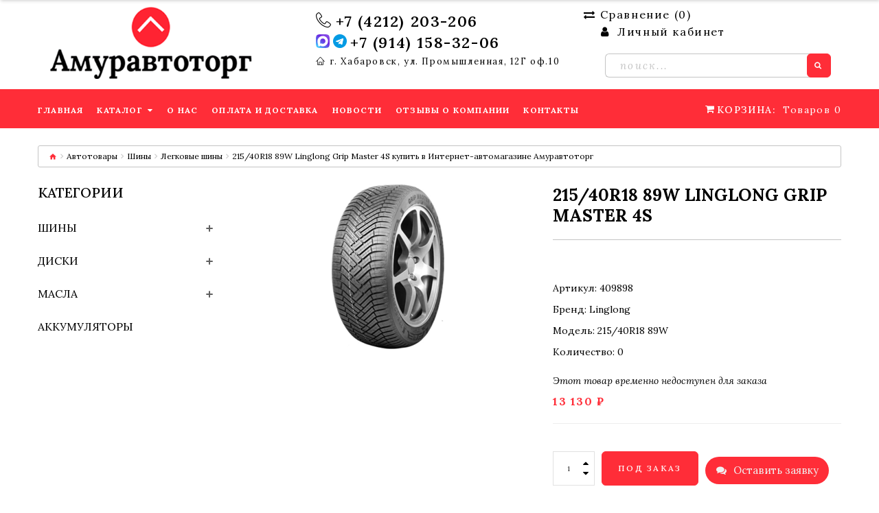

--- FILE ---
content_type: text/html; charset=utf-8
request_url: https://amuravtotorg.ru/catalog/shiny/legkovye-shiny/37211-215-40-r18-89w-linglong-grip-master-4s/
body_size: 19872
content:
<!DOCTYPE html><!--[if IE]><![endif]--><!--[if IE 8 ]><html dir="ltr" lang="ru" class="ie8"><![endif]--><!--[if IE 9 ]><html dir="ltr" lang="ru" class="ie9"><![endif]--><!--[if (gt IE 9)|!(IE)]><!--><html dir="ltr" lang="ru" class=""><!--<![endif]--><head><meta charset="UTF-8" /><meta name="viewport" content="width=device-width, initial-scale=1, user-scalable=no"><meta name="yandex-verification" content="340f076228906f7d" /><meta http-equiv="X-UA-Compatible" content="IE=edge"><title>215/40R18 89W Linglong Grip Master 4S купить в Интернет-автомагазине Амуравтоторг</title><meta name="Keywords" content="купить 215/40r18 89w linglong grip master 4s, заказать 215/40r18 89w linglong grip master 4s недорого, купить 215/40r18 89w linglong grip master 4s с доставкой, купить 215/40r18 89w linglong grip master 4s в интернет-магазине, заказать 215/40r18 89w linglong grip master 4s с доставкой по России, автотовары, автомагазин Амуравтоторг, купить, заказать" /><meta name="Description" content="Заказать 215/40R18 89W Linglong Grip Master 4S. Большой выбор автотоваров категории Легковые шины по выгодным ценам в Хабаровске с доставкой по городу и РФ. Заказывайте прямо сейчас!" /><meta name="google-site-verification" content="VIYHgUAM7sxIRFPZkIUQOVAycFfCws6UzK7SGIZBMlw" /><link rel="preconnect" href="https://fonts.googleapis.com"><link rel="preconnect" href="https://fonts.gstatic.com" crossorigin><link href="https://fonts.googleapis.com/css2?family=Lora:ital,wght@0,400..700;1,400..700&display=swap" rel="stylesheet"><style>#page-preloader{ position: fixed; left: 0; top: 0; right: 0; bottom: 0; background: #ffffff; z-index: 100000; opacity: 1; -moz-transition: all 1.3s ease .3s; -o-transition: all 1.3s ease .3s; -webkit-transition: all 1.3s ease .3s; transition: all 1.3s ease .3s;}</style><link rel="preconnect" href="https://fonts.googleapis.com"><link rel="preconnect" href="https://fonts.gstatic.com" crossorigin><link href="/wa-data/public/shop/themes/amuravtotorg/css/bootstrap.min.css" rel="stylesheet" media="screen" /><link href="/wa-data/public/shop/themes/amuravtotorg/css/linearicons.css" rel="stylesheet"><link href="/wa-data/public/shop/themes/amuravtotorg/css/stylesheet.css" rel="stylesheet"><link href="/wa-data/public/shop/themes/amuravtotorg/css/homebuilder.css" type="text/css" rel="stylesheet" media="screen" /><link href="/wa-data/public/shop/themes/amuravtotorg/css/userstyle.css" type="text/css" rel="stylesheet" media="screen" /><link href="/wa-data/public/shop/themes/amuravtotorg/css/swiper.min.css" type="text/css" rel="stylesheet" media="screen" /><link href="/favicon.ico" rel="icon" /></head><body><div id="page-preloader"></div><div class="alert alert-success fadeOut"><i class="material-design-verification24"></i> <span id="prod-info"></span><button type="button" class="close material-design-close47"></button></div><div id="page"><header><div class="top-line"><div class="homebuilder clearfix header-nav"><div class="tm-container container "><div class="tm-inner"><div class="row row-level-1 "><div class="row-inner  clearfix"><div class="col-lg-12 col-md-12 col-sm-12 col-xs-12 "><div class="col-inner flexed-head"><div class="col-xs-12 col-sm-4 col-md-4 col-lg-4"><div class="logo pull-left"><a href="/"><img src="/wa-data/public/shop/themes/amuravtotorg/images/logo.png?v1595399129" fetchpriority="high" alt="" class="img-responsive" width="300" height="105" ></a></div></div><div class="col-xs-12 col-sm-4 col-md-4 col-lg-4"><div class="col-inner text-center-xs text-md-right head-phones"><div class="box-phones bold-phone"><i class="linearicons-telephone"></i><a href="tel:+74212203206">+7 (4212) 203-206</a></div><div class="box-phones bold-phone"><a href="https://max.ru/u/f9LHodD0cOKRfC-vC_mzX9C4UnDYI5pJKdPKmxsKVOiPSvO8Aq-gYuZkEvk" target="_blank" rel="nofollow" class="header-icons"><svg xmlns="http://www.w3.org/2000/svg" xmlns:xlink="http://www.w3.org/1999/xlink" xml:space="preserve" width="20" height="20" version="1.1" shape-rendering="geometricPrecision" text-rendering="geometricPrecision" image-rendering="optimizeQuality" fill-rule="evenodd" clip-rule="evenodd" viewBox="0 0 7.37 7.37"><defs><linearGradient id="id0" gradientUnits="userSpaceOnUse" x1="6.05" y1="0.86" x2="1.32" y2="6.5"><stop offset="0" stop-opacity="1" stop-color="#854AE5"/><stop offset="0.341176" stop-opacity="1" stop-color="#6D25E0"/><stop offset="0.839216" stop-opacity="1" stop-color="#5583F1"/><stop offset="1" stop-opacity="1" stop-color="#44C4FD"/></linearGradient></defs><path fill="url(#id0)" fill-rule="nonzero" d="M4.67 0l-0.01 0 -0.7 0 -1.27 0c-2.21,0 -2.69,0.48 -2.69,2.69l0 1.98c0,2.22 0.48,2.7 2.69,2.7l1.27 0 0.7 0 0.01 0c2.22,0 2.7,-0.48 2.7,-2.7l0 -1.98c0,-2.21 -0.48,-2.69 -2.7,-2.69z"/><path fill="white" d="M3.74 6.47c-0.55,0 -0.81,-0.08 -1.25,-0.4 -0.28,0.36 -1.18,0.64 -1.22,0.16 0,-0.37 -0.08,-0.67 -0.17,-1.01 -0.11,-0.41 -0.23,-0.88 -0.23,-1.54 0,-1.6 1.31,-2.8 2.86,-2.8 1.55,0 2.77,1.26 2.77,2.81 0,1.53 -1.23,2.77 -2.76,2.78zm0.03 -4.21c-0.76,-0.04 -1.35,0.48 -1.48,1.3 -0.11,0.68 0.08,1.51 0.25,1.55 0.08,0.02 0.27,-0.14 0.39,-0.26 0.21,0.14 0.44,0.22 0.69,0.24 0.78,0.04 1.45,-0.56 1.5,-1.34 0.03,-0.78 -0.57,-1.44 -1.35,-1.49l0 0z"/></svg></a><a href="https://t.me/+79141583206" class="header-icons" target="_blank" rel="nofollow"><svg xmlns="http://www.w3.org/2000/svg" xmlns:xlink="http://www.w3.org/1999/xlink" xml:space="preserve" width="20" height="20" version="1.1" shape-rendering="geometricPrecision" text-rendering="geometricPrecision" image-rendering="optimizeQuality" fill-rule="evenodd" clip-rule="evenodd" viewBox="0 0 19695.96 19695.96"><g id="Слой_x0020_1"><metadata id="CorelCorpID_0Corel-Layer"/><g id="_2546301018768"><path fill="#039BE4" d="M8033.81 14350.67c31.06,-551.39 75.8,-1105.57 113.99,-1655.54 10.28,-148.26 32.37,-733.57 68.08,-827.96 21.23,-56.11 354.69,-359.84 425.72,-416.94l936.77 -834.14c98.12,-90.26 132.79,-144.03 233.55,-226.45 394.44,-322.68 761.06,-698.18 1129.15,-1024.61l1851.69 -1658.64c225.33,-308.1 -321.83,-88.61 -418.45,-25.29 -1730.71,1134.3 -3594.38,2254.62 -5356.61,3376.1 -267.63,170.32 -334.17,72.85 -659.22,-27.51l-1991.57 -623.86c-694.72,-249.99 -239.97,-628.09 203.26,-796.27l8830.54 -3403.1c370.45,-140.86 958.93,-482.83 1228.96,-63.4 192.93,299.66 -50.07,1116.43 -128.7,1471.57 -423.66,1913.4 -833.46,3856 -1226.23,5775.84 -286.68,1401.33 -306.64,2015.41 -1556.5,1050.22 -327.16,-252.65 -657.8,-490.87 -996.16,-734.88l-989.32 -730.98c-519.73,327.16 -1121.28,1328.73 -1698.93,1375.86zm-8033.81 -4810.44c0,1464.63 90.32,2276.93 562.15,3630.95 229.24,657.86 438.42,1034.26 758.85,1626.21 74.29,137.25 142.77,228.86 219.56,357.47 315.78,528.79 913.68,1244.26 1334.98,1665.58 399.17,399.17 818.29,742.94 1278.81,1067.77 578.04,407.73 856.65,568.2 1499.98,885.08 911.14,448.81 2492.24,922.68 3847.45,922.68l52.14 0c1085.91,-0.25 1605.74,-10 2702.68,-284.19 331.12,-82.75 605.33,-170.19 914.58,-277.95 1261.94,-439.75 2036.22,-984.38 3024.22,-1745.89 1973.18,-1520.88 3500.57,-4604.68 3500.57,-7193.72 0,-1776.2 -209.6,-3055.57 -909.93,-4514.16 -1065.3,-2218.74 -2570.27,-3658.97 -4744.81,-4756.94 -1040,-525.13 -2667.26,-923.1 -3847.01,-923.1 -1482.65,0 -2291.79,82.08 -3669.42,562.15 -274.6,95.7 -595.8,222.57 -844.54,347.98l-1139.14 630.42c-1615.68,964.84 -2792.88,2477.55 -3630.98,4139.7 -527.32,1045.86 -910.13,2676.27 -910.13,3859.98z"/><path fill="#FDFEFF" d="M8033.81 14350.67c577.65,-47.13 1179.2,-1048.7 1698.93,-1375.86l989.32 730.98c338.36,244.02 669,482.23 996.16,734.88 1249.86,965.19 1269.82,351.11 1556.5,-1050.22 392.77,-1919.84 802.57,-3862.44 1226.23,-5775.84 78.64,-355.14 321.64,-1171.9 128.7,-1471.57 -270.03,-419.43 -858.51,-77.46 -1228.96,63.4l-8830.54 3403.1c-443.23,168.18 -897.98,546.28 -203.26,796.27l1991.57 623.86c325.05,100.36 391.59,197.83 659.22,27.51 1762.23,-1121.47 3625.9,-2241.8 5356.61,-3376.1 96.63,-63.33 643.78,-282.81 418.45,25.29l-1851.69 1658.64c-368.1,326.43 -734.71,701.93 -1129.15,1024.61 -100.76,82.42 -135.42,136.19 -233.55,226.45l-936.77 834.14c-71.03,57.1 -404.49,360.82 -425.72,416.94 -35.71,94.39 -57.8,679.7 -68.08,827.96 -38.19,549.98 -82.93,1104.16 -113.99,1655.54z"/></g></g></svg></a><a href="tel:+79141583206">+7 (914) 158-32-06</a></div><div class="box-phones light-address"><i class="linearicons-home"></i><a href="#map">г. Хабаровск, ул. Промышленная, 12Г оф.10</a></div></div></div><div class="col-xs-12 col-sm-4 col-md-4 col-lg-4"><div class="col-inner mb-4 pull-right-md"><div class="box-wishlist compareCount"><a href="/compare/" id="wishlist-total"><i class="fa fa-exchange"></i>Сравнение (<span>0</span>)</a></div><div class="box-nav"><nav id="top-links" class="nav toggle-wrap"><a class="toggle fa fa-user" href='#'></a><ul class="toggle_cont"><li class="toggle-wrap"><span class="toggle"><span class="fa fa-user"></span> Личный кабинет<i class="material-icons-expand_more"></i></span><ul class="toggle_cont toggle_cont__right"><li><a href="/login/">Вход</a></li><li><a href="/signup/">Регистрация</a></li></ul></li></ul></nav></div></div><div class="col-inner pull-right-md"><form action="/search/" method="get" id="codenegar_search_form" class="search_form"><div id="search" class="search pull-right"><input class="tm_search_query " type="search" name="query"  id="search-field" style="font-size: 18px;padding: 0 21px;" placeholder="Поиск..." /><button type="submit" class="btn-primary"><i class="fa fa-search"></i></button></div></form></div></div></div></div></div></div></div></div></div></div><div class="mid-line mainmenu"><!-- id="stuck" --><div class="homebuilder clearfix "><div class="tm-container container "><div class="tm-inner"><div class="row row-level-1 "><div class="row-inner  clearfix"><div class="col-lg-12 col-md-12 col-sm-12 col-xs-12 "><div class="col-inner "><div class="box-cart pull-right"><div id="cart" class="cart toggle-wrap"><button type="button" data-loading-text="Загрузка..." class="toggle" onclick="location.href='/order/'"><i class="fa fa-shopping-cart"></i><strong>Корзина: </strong><span id="cart-total" class="cart-total">Товаров <span class="cart-count">0</span> (<span class="cart-tot">0 ₽</span>)</span><span id="cart-total2" class="cart-total2">0</span><span id="cart-total3" class="cart-total3">Товаров 0</span></button></div></div><div class="box-compare-fixed pull-right"><div class="box-wishlist compareCount"><a href="/compare/" id="wishlist-total"><i class="fa fa-exchange"></i>Сравнение (<span>0</span>)</a></div></div><div class="megamenu"><ul class="sf-menu"><li class="sf-with-mega"><a href="/" data-letters="Главная "><span>Главная </span></a></li><li class="sf-with-mega"><a href="/catalog/" data-letters="Каталог "><span>Каталог </span></a><ul class="sf-mega"><li class="sf-mega_row"><div class="sf-mega_section" style="width: 33.3%"><ul><li><a href="/catalog/shiny/">Шины </a></li><li><a href="/catalog/diski/">Диски </a></li><li><a href="/catalog/masla/">Масла </a></li></ul></div><div class="sf-mega_section" style="width: 33.3%"><ul><li><a href="/catalog/akkumulatory/">Аккумуляторы </a></li></ul></div></li></ul></li><li class="sf-with-mega"><a href="/about/" data-letters="О нас "><span>О нас </span></a></li><li class="sf-with-mega"><a href="/delivery-payment/" data-letters="Оплата и доставка "><span>Оплата и доставка </span></a></li><li class="sf-with-mega"><a href="/news/" data-letters="Новости "><span>Новости </span></a></li><li class="sf-with-mega"><a href="/guestbook/" data-letters="Отзывы о компании "><span>Отзывы о компании </span></a></li><li class="sf-with-mega"><a href="/contacts/" data-letters="Контакты "><span>Контакты </span></a></li></ul></div>                                          <script>
                                             document.addEventListener("DOMContentLoaded", function(event) {
                                             
                                                     var o = $('.sf-menu');
                                                     o.superfish();
                                                     o.find('li a').each(function() {
                                                         if ($(location).attr('href') === ($(this).attr('href'))) {
                                                             $(this).addClass('active');
                                                             return;
                                                         }
                                                     })
                                                     if (o.parents('aside').length) {
                                                         var width = $('.container').outerWidth() - $('aside').outerWidth();
                                                         o.find('.sf-mega').each(function() {
                                                             $(this).width(width);
                                                         })
                                                     }
                                                   });
                                                
                                          </script>
                                          </div></div></div></div></div></div></div></div></header><script src="/wa-data/public/shop/themes/amuravtotorg/js/jquery-2.1.1.min.js" type="text/javascript"></script><script src="/wa-data/public/shop/themes/amuravtotorg/js/jquery-migrate-1.2.1.js" type="text/javascript"></script><script src="/wa-data/public/shop/themes/amuravtotorg/js/swmin.js" type="text/javascript"></script><script src="/wa-data/public/shop/themes/amuravtotorg/js/swiper.jquery.js" type="text/javascript"></script><script src="/wa-data/public/shop/themes/amuravtotorg/js/bootstrap.min.js" type="text/javascript" defer></script><script src="/wa-data/public/shop/themes/amuravtotorg/js/superfish.min.js" type="text/javascript"></script><!-- $wa->js() --><!-- $wa->css()  --><!-- !$wa->css()  --><div id="product-category" class="container"><ul class="breadcrumb"><li><a href="/"><i class="fa fa-home"></i></a></li><li><a href="/catalog/">Автотовары</a></li><li><a href="/catalog/shiny/">Шины</a></li><li><a href="/catalog/shiny/legkovye-shiny/">Легковые шины</a></li><li><span>215/40R18 89W Linglong Grip Master 4S купить в Интернет-автомагазине Амуравтоторг </span></li></ul><div class="row main-obertka"><aside id="column-left" class="col-xs-12 col-sm-3">
    <div class="box block-filter">
        <div class="box-heading">
            <h3>Категории</h3>
        </div>
        <div class="box-content">
            <ul class="left-categories">
                                                <li class="with-child" ><a href="/catalog/shiny/">Шины</a> <svg xmlns="http://www.w3.org/2000/svg" viewBox="0 0 448 448" id="cat-plus" class="cat-plus" width="10px" height="10px">
                        <path d="m408 184h-136c-4.417969 0-8-3.582031-8-8v-136c0-22.089844-17.910156-40-40-40s-40 17.910156-40 40v136c0 4.417969-3.582031 8-8 8h-136c-22.089844 0-40 17.910156-40 40s17.910156 40 40 40h136c4.417969 0 8 3.582031 8 8v136c0 22.089844 17.910156 40 40 40s40-17.910156 40-40v-136c0-4.417969 3.582031-8 8-8h136c22.089844 0 40-17.910156 40-40s-17.910156-40-40-40zm0 0" /></svg>
                    <svg xmlns="http://www.w3.org/2000/svg" xmlns:xlink="http://www.w3.org/1999/xlink" version="1.1" id="Capa_1" class="cat-plus" x="0px" y="0px" width="10px" height="10px" viewBox="0 0 124 124" style="enable-background:new 0 0 124 124;display:none" xml:space="preserve">
                        <g>
                            <path d="M112,50H12C5.4,50,0,55.4,0,62c0,6.6,5.4,12,12,12h100c6.6,0,12-5.4,12-12C124,55.4,118.6,50,112,50z" />
                        </g>
                    </svg>                                         
                                                             <ul class="subs subcat collapse">
                                                <li ><a href="/catalog/shiny/legkovye-shiny/">Легковые шины</a>
                                                                                </li>
                                                <li ><a href="/catalog/shiny/gruzovye-shiny/">Грузовые шины</a>
                                                                                </li>
                                                <li ><a href="/catalog/shiny/spetsshiny/">Спецшины</a>
                                                                                </li>
                                            </ul>
                                    </li>
                                <li class="with-child" ><a href="/catalog/diski/">Диски</a> <svg xmlns="http://www.w3.org/2000/svg" viewBox="0 0 448 448" id="cat-plus" class="cat-plus" width="10px" height="10px">
                        <path d="m408 184h-136c-4.417969 0-8-3.582031-8-8v-136c0-22.089844-17.910156-40-40-40s-40 17.910156-40 40v136c0 4.417969-3.582031 8-8 8h-136c-22.089844 0-40 17.910156-40 40s17.910156 40 40 40h136c4.417969 0 8 3.582031 8 8v136c0 22.089844 17.910156 40 40 40s40-17.910156 40-40v-136c0-4.417969 3.582031-8 8-8h136c22.089844 0 40-17.910156 40-40s-17.910156-40-40-40zm0 0" /></svg>
                    <svg xmlns="http://www.w3.org/2000/svg" xmlns:xlink="http://www.w3.org/1999/xlink" version="1.1" id="Capa_1" class="cat-plus" x="0px" y="0px" width="10px" height="10px" viewBox="0 0 124 124" style="enable-background:new 0 0 124 124;display:none" xml:space="preserve">
                        <g>
                            <path d="M112,50H12C5.4,50,0,55.4,0,62c0,6.6,5.4,12,12,12h100c6.6,0,12-5.4,12-12C124,55.4,118.6,50,112,50z" />
                        </g>
                    </svg>                                         
                                                             <ul class="subs subcat collapse">
                                                <li ><a href="/catalog/diski/legkovye-diski/">Легковые диски</a>
                                                                                </li>
                                                <li ><a href="/catalog/diski/gruzovye-diski/">Грузовые диски</a>
                                                                                </li>
                                            </ul>
                                    </li>
                                <li class="with-child" ><a href="/catalog/masla/">Масла</a> <svg xmlns="http://www.w3.org/2000/svg" viewBox="0 0 448 448" id="cat-plus" class="cat-plus" width="10px" height="10px">
                        <path d="m408 184h-136c-4.417969 0-8-3.582031-8-8v-136c0-22.089844-17.910156-40-40-40s-40 17.910156-40 40v136c0 4.417969-3.582031 8-8 8h-136c-22.089844 0-40 17.910156-40 40s17.910156 40 40 40h136c4.417969 0 8 3.582031 8 8v136c0 22.089844 17.910156 40 40 40s40-17.910156 40-40v-136c0-4.417969 3.582031-8 8-8h136c22.089844 0 40-17.910156 40-40s-17.910156-40-40-40zm0 0" /></svg>
                    <svg xmlns="http://www.w3.org/2000/svg" xmlns:xlink="http://www.w3.org/1999/xlink" version="1.1" id="Capa_1" class="cat-plus" x="0px" y="0px" width="10px" height="10px" viewBox="0 0 124 124" style="enable-background:new 0 0 124 124;display:none" xml:space="preserve">
                        <g>
                            <path d="M112,50H12C5.4,50,0,55.4,0,62c0,6.6,5.4,12,12,12h100c6.6,0,12-5.4,12-12C124,55.4,118.6,50,112,50z" />
                        </g>
                    </svg>                                                            <ul class="subs subcat collapse">
                                                <li ><a href="/catalog/masla/motornye-masla/">Моторные масла для легковых автомобилей</a>
                                                                                </li>
                                                <li ><a href="/catalog/masla/motornye-masla-dlya-gruzovykh-avtomobiley-i-spetstekhniki/">Моторные масла для грузовых автомобилей и спецтехники</a>
                                                                                </li>
                                                <li ><a href="/catalog/masla/transmissionnye-masla-i-jidkosti/">Трансмиссионные масла</a>
                                                                                </li>
                                                <li class="with-child" ><a href="/catalog/masla/category_17/">Трансмиссионные масла для автоматических коробок передач</a>
                            <svg xmlns="http://www.w3.org/2000/svg" viewBox="0 0 448 448" id="cat-plus" class="cat-plus" width="10px" height="10px">
                                <path d="m408 184h-136c-4.417969 0-8-3.582031-8-8v-136c0-22.089844-17.910156-40-40-40s-40 17.910156-40 40v136c0 4.417969-3.582031 8-8 8h-136c-22.089844 0-40 17.910156-40 40s17.910156 40 40 40h136c4.417969 0 8 3.582031 8 8v136c0 22.089844 17.910156 40 40 40s40-17.910156 40-40v-136c0-4.417969 3.582031-8 8-8h136c22.089844 0 40-17.910156 40-40s-17.910156-40-40-40zm0 0" /></svg>
                            <svg xmlns="http://www.w3.org/2000/svg" xmlns:xlink="http://www.w3.org/1999/xlink" version="1.1" id="Capa_1" class="cat-plus" x="0px" y="0px" width="10px" height="10px" viewBox="0 0 124 124" style="enable-background:new 0 0 124 124;display:none" xml:space="preserve">
                                <g>
                                    <path d="M112,50H12C5.4,50,0,55.4,0,62c0,6.6,5.4,12,12,12h100c6.6,0,12-5.4,12-12C124,55.4,118.6,50,112,50z" />
                                </g>
                            </svg>                                                        <ul class="subs subsubcat collapse">
                                                                <li><a href="/catalog/masla/category_17/cvt-dlya-variatorov/">CVT (для вариаторов)</a> </li>
                                                                <li><a href="/catalog/masla/category_17/atf-dlya-akpp/">ATF (для АКПП)</a> </li>
                                                            </ul>
                                                    </li>
                                                <li ><a href="/catalog/masla/antifriz/">Антифриз/Тосол</a>
                                                                                </li>
                                                <li ><a href="/catalog/masla/gidravlicheskoe/">Гидравлические масла</a>
                                                                                </li>
                                                <li ><a href="/catalog/masla/transmissionno-gidravlicheskoe-maslo-to-4/">Трансмиссионно-гидравлическое масло TO-4</a>
                                                                                </li>
                                                <li ><a href="/catalog/masla/universalnye-traktornye-transmissionnye-masla---utto/">Универсальные тракторные трансмиссионные масла - UTTO</a>
                                                                                </li>
                                                <li ><a href="/catalog/masla/universalnye-traktornye-transmissionnye-masla---stou/">Универсальные тракторные трансмиссионные масла - STOU</a>
                                                                                </li>
                                                <li ><a href="/catalog/masla/Kompressornoe/">Компрессорные масла</a>
                                                                                </li>
                                                <li ><a href="/catalog/masla/industrialnye-masla/">Индустриальные масла</a>
                                                                                </li>
                                                <li ><a href="/catalog/masla/category_20/">Редукторные масла</a>
                                                                                </li>
                                                <li ><a href="/catalog/masla/turbinnoe/">Турбинные масла</a>
                                                                                </li>
                                                <li ><a href="/catalog/masla/teplonositel/">Масла-теплоносители</a>
                                                                                </li>
                                                <li ><a href="/catalog/masla/masla-dlya-pnevmoinstrumenta/">Масла для пневмоинструмента</a>
                                                                                </li>
                                                <li ><a href="/catalog/masla/maslo-dlya-napravlyayushchikh-skolzheniya/">Масла для направляющих скольжения</a>
                                                                                </li>
                                                <li ><a href="/catalog/masla/sudovye-masla/">Судовые масла</a>
                                                                                </li>
                                                <li ><a href="/catalog/masla/cirkulacionnoe/">Циркуляционные масла</a>
                                                                                </li>
                                                <li ><a href="/catalog/masla/transformatornoe/">Трансформаторные масла</a>
                                                                                </li>
                                                <li ><a href="/catalog/masla/formovochnye-masla/">Формовочные масла</a>
                                                                                </li>
                                                <li ><a href="/catalog/masla/tormoznye-jidkosti/">Тормозная жидкость</a>
                                                                                </li>
                                                <li ><a href="/catalog/masla/smazki/">Смазки</a>
                                                                                </li>
                                                <li ><a href="/catalog/masla/pishchevye-smazochnye-materialy/">Пищевые смазочные материалы</a>
                                                                                </li>
                                                <li ><a href="/catalog/masla/maslo-dlya-benzopil/">Масло для бензопил</a>
                                                                                </li>
                                                <li ><a href="/catalog/masla/promyvochnoe/">Промывочное масло</a>
                                                                                </li>
                                                <li ><a href="/catalog/masla/motornye-masla-dlya-statsionarnykh-gazovykh-dvigateley/">Моторные масла для стационарных газовых двигателей</a>
                                                                                </li>
                                                <li ><a href="/catalog/masla/aviacionnoe/">Авиационное масло</a>
                                                                                </li>
                                                <li ><a href="/catalog/masla/vodorastvorimye-sozh-dlya-metalloobrabotki/">Водорастворимые СОЖ для металлообработки</a>
                                                                                </li>
                                            </ul>
                                    </li>
                                <li ><a href="/catalog/akkumulatory/">Аккумуляторы</a>                                     </li>
                            </ul>
        </div>
    </div>
    
</aside><div id="content" class="col-xs-12 col-sm-9"><script src="/wa-apps/shop/plugins/reviewsplus/js/reviewsplus-frontend.js?8.9.0.1594971438"></script>
<style>
    .row.main-obertka {
    display: block;
    flex-wrap: wrap;
}
</style>

<script type="text/javascript" src="/wa-data/public/shop/themes/amuravtotorg/js/jquery.elevatezoom.js"></script>
<!--<script type="text/javascript" src="/wa-data/public/shop/themes/amuravtotorg/easyzoom.js"></script> -->
<form id="cart-form" class="addtocart" method="post" action="/cart/add/">
    <div class="row" >
        <div class="col-sm-6 product_page-left">
            <div class="product-gallery">
                <div class="row">
                                                                                                                                                                                                                                                                                                                                                                                                                                                                                                                                                                                                                                                                
                    <div class="col-lg-12 pull-right hidden-xs hidden-sm hidden-md text-center" id="#product-core-image">
                        <!--	    <a href="/wa-data/public/shop/products/21/64/256421/images/195054/195054.970.png" class="easyzoom">

                    </a>-->
                        
                                                <img data-zoom-type="0" id="productZoom" src="/wa-data/public/shop/products/21/64/256421/images/195054/195054.970.png" alt="215/40R18 89W Linglong Grip Master 4S" data-zoom-image="/wa-data/public/shop/products/21/64/256421/images/195054/195054.970.png">
                                            </div>

                    <div class="col-lg-3 hidden-xs hidden-sm hidden-md image-thumb" style="display:none !important" >
                        <!--bx-wrapper-->
                        <!--	<div class="" style="max-width: 176px; margin: 0px auto;">   -->
                        <!--bx-viewport width: 100%; overflow: hidden; position: relative; height: 505px;-->
                        <div class=" minis" style="">
                            <!--data-slide-width="176" style="width: auto; position: relative; transition-duration: 0.5s; transform: translate3d(0px, -130px, 0px);"-->
                            <div id="productGallery" class="image-additional">
                                                                <div class="mini-item">
                                    <!-- style="float: none; list-style: none; position: relative; width: 116px; margin-bottom: 15px;" -->
                                    <a href="#" data-image="/wa-data/public/shop/products/21/64/256421/images/195054/195054.800x800.png" data-zoom-image="/wa-data/public/shop/products/21/64/256421/images/195054/195054.800x800.png" class="zoomGalleryActive">
                                        <img itemprop="image" class="img-responsive" id="thumb_195054" alt="215/40R18 89W Linglong Grip Master 4S " title="215/40R18 89W Linglong Grip Master 4S" src="/wa-data/public/shop/products/21/64/256421/images/195054/195054.200x0.png">
                                    </a>
                                </div>
                                 </div>
                        </div>
                        
                    </div>
                    
                    <div class="col-xs-12 hidden-lg image-thumb">

                        <div class="swiper-container mobil">
                            <div id="productFullGallery" class="image-additional swiper-wrapper">
                                                                                                <div class="swiper-slide">
                                    <a href="/wa-data/public/shop/products/21/64/256421/images/195054/195054.800x0.png" data-fancybox rel="group1">
                                        <img itemprop="image" class="img-responsive" id="thumb_195054" alt="215/40R18 89W Linglong Grip Master 4S " title="215/40R18 89W Linglong Grip Master 4S" src="/wa-data/public/shop/products/21/64/256421/images/195054/195054.970.png">
                                    </a>
                                </div>
                                                                                            </div>
                            <div class="swiper-navigation">
                                <div class="swiper-button-prev bx-prev mobil"><i class="fa fa-caret-left"></i></div>
                                <div class="swiper-button-next bx-next mobil"><i class="fa fa-caret-right"></i></div>
                            </div>
                            <div class="swiper-pagination"></div>
                        </div>
                    </div>
                    <script>
                        var mySwiper = new Swiper('.swiper-container.mobil', {
                            slidesPerView: 1,
                            loop: true,
                            spaceBetween: 15,
                            nextButton: '.bx-next.mobil',
                            prevButton: '.bx-prev.mobil',
                        })
                        jQuery(document).ready(function() {
                            jQuery('[data-fancybox]').fancybox();
                        })

                    </script>
                </div>
            </div>
        </div>
        <div class="col-sm-6 product_page-right">
            <div class="general_info product-info">
                <h1 class="product-title">215/40R18 89W Linglong Grip Master 4S</h1>
                <ul class="list-unstyled">
                    <li>Артикул: 409898</li>
                                        <li>Бренд: <a href="/brand/Linglong/">Linglong</a></li>                                        <li>Модель: 215/40R18 89W</li>
                                                            <li>Количество: 0</li>                </ul><br>
                                
                

                <div itemprop="offers" itemscope itemtype="http://schema.org/Offer">

                    <meta itemprop="price" content="13 130 ₽">
                                        <link itemprop="availability" href="http://schema.org/Discontinued" />
                    <p><em class="bold error">Этот товар временно недоступен для заказа</em></p>
                                        <input name="sku_id" type="hidden" value="261004">
                                    </div>

                                <div class="price">
                     <span class="price-new">13 130 ₽</span>
                </div>
                <div id="product">
                    <hr>
                    <div class="form-group">
                        <div class="quantity">
                            <div>
                                <a class="counter counter-minus fa fa-caret-down" href="#"></a>
                                <input type="text" name="quantity" value="1" id="input-quantity" class="form-control">
                                <input type="hidden" name="product_id" data-name="215/40R18 89W Linglong Grip Master 4S" value="256421">
                                <a class="counter counter-plus fa fa-caret-up" href="#"></a>
                            </div>

                             <button type="submit" id="button-cart" class="btn-primary"><span>Под заказ</span></button>
                                                        </div>
                    </div>
                    <ul class="product-buttons">
                        <li>
                            <button type="button" data-toggle="tooltip" class="product-button compareBtn  compareAdd  tm-woocompare-button-single" data-product="256421"><i class="fa fa-exchange"></i> <span>В сравнение</span>
                            </button>
                        </li>
                    </ul>
                </div>

                <div class="rating"> </div>
                <div class="review">
                    <span class="review-link review-link-show">
                        <!--		<a href="#product-reviews-tab-content" class="link" rel="nofollow">-->
                        <p class="link">0 отзывов</p>
                        <!--</a>  -->
                    </span>

                </div>
                <hr>
                <div class="product-share">
                    <script src="https://yastatic.net/es5-shims/0.0.2/es5-shims.min.js" defer></script>
                    <script src="https://yastatic.net/share2/share.js" defer></script>
                    <div class="ya-share2" data-services="vkontakte,facebook,odnoklassniki,moimir,twitter,whatsapp"></div>
                </div>
            </div>
        </div>
    </div>
</form>
<!--     <div  class="cart ubkp">    -->



<!-- add to cart -->

<!-- compare -->

<!-- plugin hook: 'frontend_product.cart' -->




<!-- plugin hook: 'frontend_product.block_aux' -->



<div class="clear-both"></div>

<!-- INTERNAL PRODUCT NAVIGATION -->


<!-- plugin hook: 'frontend_product.block' -->







<script type="text/javascript">
    var currency = {"code":"RUB","sign":"\u20bd","sign_html":"\u20bd","sign_position":1,"sign_delim":" ","decimal_point":",","frac_digits":"2","thousands_sep":" "}; 
    var sku_services = {"261004":[]};
</script>

<style>
    @media(max-width:767px) {
        #onmob-prod {
            display: block !important;
        }

        div#product-category>.row>aside {
            display: none;
        }
    }

</style>

</div><div class="col-xs-12">
    <div id="descr-tabs" class="product_tabs ">

        <ul class="product-info-tabs nav nav-tabs">
            <li class="product-description-tab active"><a data-toggle="tab" href="#product-description-tab-content" class="">Описание товара</a></li>
            <li class="product-features-tab"><a data-toggle="tab" href="#product-features-tab-content">Характеристики</a></li>
            <li class="product-reviews-tab"><a data-toggle="tab" href="#product-reviews-tab-content">Отзывы (0)</a></li>
                                </ul>
        <div class="tab-content">

            <div id="product-description-tab-content" class="product-description-tab-content tab-pane active">
                <!-- plugin hook: 'frontend_product.block' -->
                
                                <div class="description" id="product-description" itemprop="description"><div class="seotext" style="padding:0;"><br />
                        <h3>Купить 215/40R18 89W Linglong Grip Master 4S в интернет-магазине "Амуравтоторг"</h3><br />
                        <p>Вы можете заказать 215/40R18 89W Linglong Grip Master 4S с доставкой по Хабаровску и по всей России.</p><br />
                        <p>Ниже представлена информация о оплате и доставке 215/40R18 89W Linglong Grip Master 4S и других автотоваров.</p><br />
                        <h4>Оплата</h4><br />
                        <ul><br />
                            <li><b>Наличные</b> - оплата наличными при получении</li><br />
                            <li><b>Оплата по Р/С</b> - оплата безналичным расчетом (по расчетному счету) для юридических лиц</li><br />
                        </ul><br />
                        <h4>Доставка</h4><br />
                        <ul><br />
                            <li><b>Самовывоз</b> - Вы можете оформить заказ в режиме онлайн, оплатить по счету и получить свои покупки в нашем офисе, по адресу: г. Хабаровск, ул. Промышленная, 12Г оф.10, тел.: +7 (4212) 203-206. Время работы офиса: Будние дни: с 9:00 до 18:00.</li><br />
                            <li><b>Доставка по городу</b> - доставка заказа осуществляется в черте города Хабаровск. </li><br />
                            <li><b>Доставка до транспортной компании (ТК)</b> - мы осуществляем доставку товаров только до выбранной Вами транспортной компании города Хабаровска. Доставка осуществляется с понедельника по пятницу с 10-00 до 17-00. Стоимость доставки будет рассчитана при оформлении заказа, в выбранной Вами транспортной компании.</li><br />
                        </ul><br />
                        <p>Мы являемся поставщиком доступных и высококачественных шин, дисков и смазочных материалов для легковых, грузовых автомобилей и другой техники. В нашем ассортименте более 100 000 наименований продукции. Если вы не нашли на сайте интересующий вас товар, вы всегда можете проконсультироваться о его наличии и стоимости по телефону: <a href="tel:+74212203206">+7 (4212) 203-206</a> или <a href="#" data-lredmod-id="myModal_letter">оставить заявку</a> на сайте</p><br />
                    </div></div>

            </div>

            <div id="product-features-tab-content" class="tab-pane product-section product-spec">
                <!-- product features -->
                                <table id="product-features" class="table table-bordered">
                                                                                                                                                                                                        <tr>
                        <td><span>Сезон</span></td>
                        <td class="text-right">
                                                                                                Зима
                                                                                    </td>
                    </tr>
                                                                                                                                                                                                                                                                                                                                                    <tr>
                        <td><span>Бренд</span></td>
                        <td class="text-right">
                                                                                                Linglong
                                                                                    </td>
                    </tr>
                                                        </table>

                            </div>
            <div id="product-reviews-tab-content" class="product-reviews-tab-content tab-pane">
                <div id="reviews" class="woocommerce-Reviews">
                                        <style>
    
    .reviewsplus-add-result {
        margin-bottom: 10px;        
        padding: 10px;
        font-weight: bold;
        font-size: 1.3em;
        font-family: cursive;
    }
    
    #reviewsplus-add-form .wa-form .wa-field .wa-name {
        float: left;
        width: 30% !important;
        padding-top: 0.05em;
        padding-bottom: 10px;
        color: #000;
        clear:both;
    }
    
    #reviewsplus-add-form .wa-form .wa-field .wa-value {
        margin-left: 35% !important;
        margin-bottom: 5px;
        position: relative;
    }
    
    
    #reviewsplus-add-form .wa-form .wa-field .wa-value textarea {
        width: 300px;
	min-width: 300px !important;
        padding: 5px;
        border: 1px solid;
        border-color: #bfbfbf;
        background: #fff;
        box-shadow: 0 1px 0 rgba(255,255,255,.89), inset 0 0 3px rgba(4,4,4,.06);
    }
    
    #reviewsplus-add-form .wa-form .wa-field .wa-value input[type='text'] {
        width: 300px;
	min-width: 300px !important;
        padding: 5px;
        border: 1px solid;
        border-color: #bfbfbf;
        background: #fff;
        box-shadow: 0 1px 0 rgba(255,255,255,.89), inset 0 0 3px rgba(4,4,4,.06);
    }
    
    
    .reviewsplus-popup-overlay {
        z-index: 2100;
        background: url('/wa-apps/shop/plugins/reviewsplus/img/fancybox_overlay.png');
        height: 100%;
        width: 100%;
        bottom: 0;
        position: fixed;
        right: 0;
    }

    .reviewsplus-popup-wrap {
        position: fixed;
        top: 5%;
        left: 0;
        right: 0;
        opacity: 1;
        z-index: 2101;
        overflow-x: hidden;
        box-shadow: 0 3px 15px #333;
        margin: 0 auto;
        text-align: left;
        min-height: 100px;
        background: #fff;                
        border-color: #ababab;    
        line-height: 1;        
    }

    .reviewsplus-popup-wrap .reviewsplus-popup-title {    
        width: 100%;
        top: 10%;
        left: 0;
        right: 0;
        margin: 0 auto;
        z-index: 2102;    
        font-weight: normal;    
        border-bottom: 1px solid;
        box-shadow: 0 3px 15px #777;
        background: #fff;
        border-color: #ababab;
        padding: 15px;
    }

    .reviewsplus-popup-wrap .reviewsplus-popup-title .reviewsplus-popup-title-span {
        font-weight: bold;
        font-size: 1.3em;
    }

    .reviewsplus-popup-wrap .reviewsplus-popup-title .reviewsplus-popup-title-close {    
        position: absolute;
        right: 5px;
        top: 2px;
    }

    .reviewsplus-popup-wrap .reviewsplus-popup-title .reviewsplus-popup-title-close a {
        text-decoration: none;
        font-size: 2em;
    }


    .reviewsplus-popup-wrap .reviewsplus-popup-content {    
        padding-left: 30px;
        padding-right: 30px;    
        overflow-y: auto;    
        margin-bottom: 25px;
        bottom: auto;
    }
    
    #reviewsplus-form-div {
        border: 1px solid #e5e9f0;
        padding: 20px;
        border-radius: 15px;
        margin-bottom: 20px;        
    }
    
    #reviewsplus-form-div .reviewsplus-div-title  {
        font-weight: bold;        
    }
    
    #reviewsplus-form-div .reviewsplus-div-title .reviewsplus-div-title-span {    
        float: left;
        font-size: 1.5em;
    }

    #reviewsplus-form-div .reviewsplus-div-title .reviewsplus-div-title-close {    
        margin-left: 98%;
        font-size: 2em;
    }
    
    .reviewsplus-add-link-div {
        margin-bottom: 20px;
    }
    

.paging a.selected {
    color: #000;
    background: #eee;
}

.paging a {
    padding: 4px 6px;
    text-decoration: none;
}

.reviewsplus-pages {
    margin-bottom: 10px;
}

.reviewsplus-tags {
    font-size: 0.9em;
    color: gray;
}

.reviewsplus-coupon-text {
    color: #a00c0c;
    font-weight: bold;
    margin-bottom: 10px;
    font-size: 1.3em;
}

.rating-fa {
   font-family: FontAwesome;
   padding-left: 1px;
}

.rating.form-control.hide {
   display: none!important;
}

.caption .label-success {
    background-color: #5cb85c;
}
.caption .label {
    display: inline;
    padding: .2em .6em .3em;
    font-size: 100%;
    font-weight: 700;
    line-height: 1;
    color: #fff;
    text-align: center;
    white-space: nowrap;
    vertical-align: baseline;
    border-radius: .25em;
}

.reviews span.rate {
    display: initial;
}

</style>
<link href="/wa-apps/shop/plugins/reviewsplus/css/vendors/star-rating.min.css" media="all" rel="stylesheet" type="text/css" />
<script src="/wa-content/js/jquery-wa/wa.dialog.js" type="text/javascript"></script>
<script src="/wa-apps/shop/plugins/reviewsplus/js/vendors/star-rating.min.js" type="text/javascript"></script>
<script type="text/javascript" src="/wa-apps/shop/js/rate.widget.js"></script>
<form action="https://amuravtotorg.ru/reviewsplus/addreview" id="reviewsplus-add-form" method="post" style="display: none;">
    <input type="hidden" name="_csrf" value="" /> 
    <input type="hidden" name="parent_id" value="0">
    <input type="hidden" name="product_id" value="256421">        
    <input type="hidden" name="main[auth_provider]" value="guest">
    <div class="wa-form">
                                                    <div class="wa-field 
                                            wa-required
                    ">
                    <div class="wa-name">
                                                    Имя
                                            </div>
                    <div class="wa-value">
                                                    <input type="text"
                                name='main[name]'
                                class="form-control"
                                                                                           
                                    required=""
                                                                />
                                            </div>
                </div>
                                            <div class="wa-field 
                    ">
                    <div class="wa-name">
                                                    Заголовок
                                            </div>
                    <div class="wa-value">
                                                    <input type='text'
                                name="main[title]"
                                class="form-control"
                                maxlength="100"
                                                                />
                                            </div>
                </div>
                                                                                                                                            
                                <div class="wa-field">
                    <div class="wa-name">
                                                    Общий рейтинг
                                            </div>
                    <div class="wa-value">
                        <span class="no-underline rate reviewsplus-review-rate" data-rate="0" style='cursor: pointer;'>
                            <i class="icon16 star-empty"></i>
                            <i class="icon16 star-empty"></i>
                            <i class="icon16 star-empty"></i>
                            <i class="icon16 star-empty"></i>
                            <i class="icon16 star-empty"></i>
                        </span>            
                        <input name="main[rate]" type="hidden" value="0" id="reviewplus-rateid-0" class='reviewsplus-rate-field'>
                    </div>
                </div>
                 
                                        
                                            <div class="wa-field 
                                            wa-required
                    "
                    >
                    <div class="wa-name">
                                                    Комментарий
                                            </div>
                    <div class="wa-value">
                        <textarea name="main[text]" 
                                class="form-control"
                                                                    required=""                          
                                 ></textarea>
                    </div>
                </div>
                        
                    
    </div>
     
    <div style="clear: both;"></div>
                                        <script>
    (function() {

        

        window.onloadWaRecaptchaCallback = function() {
            var sitekey = "6Lc03asZAAAAAAhE_7bnZoIjVdiSMQTu_HV0qOYJ";
            if (!window.grecaptcha) return;
            $('.g-recaptcha:not(.initialized)').each(function() {
                var wrapper = $(this).addClass('initialized');
                var widget_id = grecaptcha.render(wrapper[0], { sitekey: sitekey });
                wrapper.siblings('.wa-captcha-refresh, .wa-captcha-img').click(function() {
                    var new_wrapper = $('<div class="g-recaptcha"></div>');
                    wrapper.after(new_wrapper);
                    wrapper.remove();
                    new_wrapper = new_wrapper.addClass('initialized');
                    widget_id = grecaptcha.render(new_wrapper[0], { sitekey: sitekey });
                    wrapper = new_wrapper;
                    return false;
                });
            });
            $(window).trigger('wa_recaptcha_loaded');
            window.captchaInitialized = true;
        };

        $(function() {
            if (window.grecaptcha) {
                window.onloadWaRecaptchaCallback();
            } else {
                $.getScript("https://www.google.com/recaptcha/api.js?render=explicit&onload=onloadWaRecaptchaCallback");
            }
        });
    })();
</script>
<div class="wa-captcha wa-recaptcha">
    <a class="wa-captcha-refresh wa-captcha-img" style="display:none;"></a>
    <div class="g-recaptcha"></div>
</div>

                                
        <div class="reviewsplus-add-result" style="display: none; width: 95%;"></div>
    <input type="submit" class="btn btn-secondary" value="Добавить" />
</form>
<h2>215/40R18 89W Linglong Grip Master 4S отзывы</h2>
<div class="reviewsplus-add-link-div">
        
        <p class="review-field">Чтобы добавить отзыв, пожалуйста, <a href="/signup/">зарегистрируйтесь</a> или <a href="/login/">войдите</a>
        </p>
    </div>
<div id="reviewsplus-form-div" style="display: none;">
    <div class="reviewsplus-div-title">
        <div class="reviewsplus-div-title-span">Добавление отзыва</div>
        <div class="reviewsplus-div-title-close">
            <a href="javascript:void(0);" title="Закрыть">×</a>
        </div>
    </div>
    <div class="reviewsplus-div-content">
        
    </div>
</div>
<div id="reviewsplus-form-popup" style="display: none;">
    <div class="reviewsplus-popup-wrap">
        <div class="reviewsplus-popup-title">
            <span class="reviewsplus-popup-title-span">Добавление отзыва</span>
            <span class="reviewsplus-popup-title-close">
                <a href="javascript:void(0);" title="Закрыть">×</a>                
            </span>
        </div>
        <div class="reviewsplus-popup-content"></div>
    </div>
    <div class="reviewsplus-popup-overlay"></div>
</div>
    <script type="text/javascript">
    var options = {
        'popup': "1",
        'frontend_url': "https://amuravtotorg.ru/reviewsplus/"
    };
    
    $.reviewsplus_frontend.init(options);
</script>
                                        <div class="clear"></div>
                </div>

            </div>
                    </div>

    </div>
</div>
<div class=" col-xs-12">
    <!-- RELATED PRODUCTS -->
        
            <div class="box related-block">
        <div class="box-heading">
            <h3>Рекомендуемые товары</h3>
        </div>

        <div class="row" data-box-carousel data-carousel-settings="items: 4, space: 40" data-nav-id="related">
            <div class="product-layout col-lg-4 col-md-4 col-sm-6 col-xs-12"><div class="product-thumb transition  options "><div class="image"><a class="lazy" href="/catalog/shiny/legkovye-shiny/88221-215-50r17-91w-michelin-crossclimate-2/" style="padding-bottom: 111.19402985075%"><img itemprop="image" loading="lazy" data-src="/wa-data/public/shop/products/36/82/298236/images/293132/293132.200x0.png" alt="215/50R17 91W Michelin Crossclimate 2" src="/wa-data/public/shop/themes/amuravtotorg/img/white.jpg" class="img-primary"  width="274" height="196" /></a><div class="button-wrap"><form class="purchase addtocart" method="post" action="/cart/add/"><input type="hidden" name="product_id" data-name="215/50R17 91W Michelin Crossclimate 2" value="298236"><div id="uBkp" style="display:none;"><span class="qty quantity"><div id="uBest-minus">-</div><input type="text" name="quantity" value="1"><div id="uBest-plus">+</div></span></div><button type="submit" class="btn-primary tocart1">В корзину</button></form><br><button type="button" class="product-btn compareBtn  compareAdd  tm-woocompare-button-single" data-product="298236" title="В сравнение"><i class="fa fa-exchange"></i></button><button class="product-btn linkQuickView view1" type="button" title="Быстрый просмотр" data-href="/catalog/shiny/legkovye-shiny/88221-215-50r17-91w-michelin-crossclimate-2/?popup=1"><i class="fa fa-eye"></i></button></div></div><div><div class="content"><h4 class="name"><a href="/catalog/shiny/legkovye-shiny/88221-215-50r17-91w-michelin-crossclimate-2/">215/50R17 91W Michelin Crossclimate 2</a></h4><p class="price"> <span class="price-new">30 180 ₽</span></p></div><div class="aside"><div class="button-wrap"><form class="purchase addtocart" method="post" action="/cart/add/"><input type="hidden" name="product_id" data-name="215/50R17 91W Michelin Crossclimate 2" value="298236"><div id="uBkp" style="display:none;"><span class="qty quantity"><div id="uBest-minus">-</div><input type="text" name="quantity" value="1"><div id="uBest-plus">+</div></span></div><button type="submit" class="btn-primary tocart2">В корзину</button></form><br><button type="button" class="product-btn compareBtn  compareAdd  tm-woocompare-button-single" data-product="298236" title="В сравнение"><i class="fa fa-exchange"></i></button><button class="product-btn linkQuickView view2" type="button" title="Быстрый просмотр" data-href="/catalog/shiny/legkovye-shiny/88221-215-50r17-91w-michelin-crossclimate-2/?popup=1"><i class="fa fa-eye"></i></button></div></div></div></div></div><div class="product-layout col-lg-4 col-md-4 col-sm-6 col-xs-12"><div class="product-thumb transition  options "><div class="image"><a class="lazy" href="/catalog/shiny/legkovye-shiny/143153-goodyear-eagle-f1-asymmetric-5-22535-r19-88y/" style="padding-bottom: 111.19402985075%"><img itemprop="image" loading="lazy" data-src="/wa-data/public/shop/products/26/30/193026/images/261993/261993.200x0.png" alt="225/35R19 88Y GoodYear Eagle F1 Asymmetric 5" src="/wa-data/public/shop/themes/amuravtotorg/img/white.jpg" class="img-primary"  width="274" height="196" /></a><div class="button-wrap"><form class="purchase addtocart" method="post" action="/cart/add/"><input type="hidden" name="product_id" data-name="225/35R19 88Y GoodYear Eagle F1 Asymmetric 5" value="193026"><div id="uBkp" style="display:none;"><span class="qty quantity"><div id="uBest-minus">-</div><input type="text" name="quantity" value="1"><div id="uBest-plus">+</div></span></div><button type="submit" class="btn-primary tocart1">В корзину</button></form><br><button type="button" class="product-btn compareBtn  compareAdd  tm-woocompare-button-single" data-product="193026" title="В сравнение"><i class="fa fa-exchange"></i></button><button class="product-btn linkQuickView view1" type="button" title="Быстрый просмотр" data-href="/catalog/shiny/legkovye-shiny/143153-goodyear-eagle-f1-asymmetric-5-22535-r19-88y/?popup=1"><i class="fa fa-eye"></i></button></div></div><div><div class="content"><h4 class="name"><a href="/catalog/shiny/legkovye-shiny/143153-goodyear-eagle-f1-asymmetric-5-22535-r19-88y/">225/35R19 88Y GoodYear Eagle F1 Asymmetric 5</a></h4><p class="price"> <span class="price-new">24 760 ₽</span></p></div><div class="aside"><div class="button-wrap"><form class="purchase addtocart" method="post" action="/cart/add/"><input type="hidden" name="product_id" data-name="225/35R19 88Y GoodYear Eagle F1 Asymmetric 5" value="193026"><div id="uBkp" style="display:none;"><span class="qty quantity"><div id="uBest-minus">-</div><input type="text" name="quantity" value="1"><div id="uBest-plus">+</div></span></div><button type="submit" class="btn-primary tocart2">В корзину</button></form><br><button type="button" class="product-btn compareBtn  compareAdd  tm-woocompare-button-single" data-product="193026" title="В сравнение"><i class="fa fa-exchange"></i></button><button class="product-btn linkQuickView view2" type="button" title="Быстрый просмотр" data-href="/catalog/shiny/legkovye-shiny/143153-goodyear-eagle-f1-asymmetric-5-22535-r19-88y/?popup=1"><i class="fa fa-eye"></i></button></div></div></div></div></div><div class="product-layout col-lg-4 col-md-4 col-sm-6 col-xs-12"><div class="product-thumb transition  options "><div class="image"><a class="lazy" href="/catalog/shiny/legkovye-shiny/187116-295-65-r18-127-124q-maxxis-mt-772/" style="padding-bottom: 111.19402985075%"><img itemprop="image" loading="lazy" data-src="/wa-data/public/shop/products/70/11/281170/images/260875/260875.200x0.png" alt="295/65R18 127/124Q Maxxis MT-772" src="/wa-data/public/shop/themes/amuravtotorg/img/white.jpg" class="img-primary"  width="274" height="196" /></a><div class="button-wrap"><form class="purchase addtocart" method="post" action="/cart/add/"><input type="hidden" name="product_id" data-name="295/65R18 127/124Q Maxxis MT-772" value="281170"><div id="uBkp" style="display:none;"><span class="qty quantity"><div id="uBest-minus">-</div><input type="text" name="quantity" value="1"><div id="uBest-plus">+</div></span></div><button type="submit" class="btn-primary tocart1">В корзину</button></form><br><button type="button" class="product-btn compareBtn  compareAdd  tm-woocompare-button-single" data-product="281170" title="В сравнение"><i class="fa fa-exchange"></i></button><button class="product-btn linkQuickView view1" type="button" title="Быстрый просмотр" data-href="/catalog/shiny/legkovye-shiny/187116-295-65-r18-127-124q-maxxis-mt-772/?popup=1"><i class="fa fa-eye"></i></button></div></div><div><div class="content"><h4 class="name"><a href="/catalog/shiny/legkovye-shiny/187116-295-65-r18-127-124q-maxxis-mt-772/">295/65R18 127/124Q Maxxis MT-772</a></h4><p class="price"> <span class="price-new">35 010 ₽</span></p></div><div class="aside"><div class="button-wrap"><form class="purchase addtocart" method="post" action="/cart/add/"><input type="hidden" name="product_id" data-name="295/65R18 127/124Q Maxxis MT-772" value="281170"><div id="uBkp" style="display:none;"><span class="qty quantity"><div id="uBest-minus">-</div><input type="text" name="quantity" value="1"><div id="uBest-plus">+</div></span></div><button type="submit" class="btn-primary tocart2">В корзину</button></form><br><button type="button" class="product-btn compareBtn  compareAdd  tm-woocompare-button-single" data-product="281170" title="В сравнение"><i class="fa fa-exchange"></i></button><button class="product-btn linkQuickView view2" type="button" title="Быстрый просмотр" data-href="/catalog/shiny/legkovye-shiny/187116-295-65-r18-127-124q-maxxis-mt-772/?popup=1"><i class="fa fa-eye"></i></button></div></div></div></div></div><div class="product-layout col-lg-4 col-md-4 col-sm-6 col-xs-12"><div class="product-thumb transition  options "><div class="image"><a class="lazy" href="/catalog/shiny/legkovye-shiny/173104-195-60-r15-92t-ikon-nordman-7/" style="padding-bottom: 111.19402985075%"><img itemprop="image" loading="lazy" data-src="/wa-data/public/shop/products/60/71/267160/images/278160/278160.200x0.png" alt="195/60R15 92T Ikon Tyres (Nokian Tyres) Nordman 7" src="/wa-data/public/shop/themes/amuravtotorg/img/white.jpg" class="img-primary"  width="274" height="196" /></a><div class="button-wrap"><form class="purchase addtocart" method="post" action="/cart/add/"><input type="hidden" name="product_id" data-name="195/60R15 92T Ikon Tyres (Nokian Tyres) Nordman 7" value="267160"><div id="uBkp" style="display:none;"><span class="qty quantity"><div id="uBest-minus">-</div><input type="text" name="quantity" value="1"><div id="uBest-plus">+</div></span></div><button type="submit" class="btn-primary tocart1">В корзину</button></form><br><button type="button" class="product-btn compareBtn  compareAdd  tm-woocompare-button-single" data-product="267160" title="В сравнение"><i class="fa fa-exchange"></i></button><button class="product-btn linkQuickView view1" type="button" title="Быстрый просмотр" data-href="/catalog/shiny/legkovye-shiny/173104-195-60-r15-92t-ikon-nordman-7/?popup=1"><i class="fa fa-eye"></i></button></div></div><div><div class="content"><h4 class="name"><a href="/catalog/shiny/legkovye-shiny/173104-195-60-r15-92t-ikon-nordman-7/">195/60R15 92T Ikon Tyres (Nokian Tyres) Nordman 7</a></h4><p class="price"> <span class="price-new">6 030 ₽</span></p></div><div class="aside"><div class="button-wrap"><form class="purchase addtocart" method="post" action="/cart/add/"><input type="hidden" name="product_id" data-name="195/60R15 92T Ikon Tyres (Nokian Tyres) Nordman 7" value="267160"><div id="uBkp" style="display:none;"><span class="qty quantity"><div id="uBest-minus">-</div><input type="text" name="quantity" value="1"><div id="uBest-plus">+</div></span></div><button type="submit" class="btn-primary tocart2">В корзину</button></form><br><button type="button" class="product-btn compareBtn  compareAdd  tm-woocompare-button-single" data-product="267160" title="В сравнение"><i class="fa fa-exchange"></i></button><button class="product-btn linkQuickView view2" type="button" title="Быстрый просмотр" data-href="/catalog/shiny/legkovye-shiny/173104-195-60-r15-92t-ikon-nordman-7/?popup=1"><i class="fa fa-eye"></i></button></div></div></div></div></div><style type="text/css">
    .swiper-container {
        padding: 0 2px;
    }

</style>


        </div>

    </div>
    </div> <!-- <div class="seotext container" style="padding-bottom:25px;"><h3>Купить 215/40R18 89W Linglong Grip Master 4S недорого в интернет-магазине "Амуравтоторг"</h3><p>Вы можете заказать 215/40R18 89W Linglong Grip Master 4S с доставкой по Хабаровску и по всей России.</p><p>Ниже представлена информация о оплате и доставке 215/40R18 89W Linglong Grip Master 4S и других автотоваров.</p><h4>Оплата</h4><ul><li><b>Наличные</b> - оплата наличными при получении</li><li><b>Оплата по Р/С</b> - оплата безналичным расчетом (по расчетному счету) для юридических лиц</li><li>Онлайн-оплата - оплата через яндекс кассуу (Юмани)</li></ul><h4>Доставка</h4><ul><li><b>Самовывоз</b> - Вы можете оформить заказ в режиме онлайн, оплатить по счету и получить свои покупки в нашем офисе, по адресу: г. Хабаровск, ул. Промышленная, 12Г оф.10, тел.: +7 (4212) 203-206. Время работы офиса: Будние дни: с 9:00 до 18:00.</li><li><b>Доставка по городу</b> - доставка заказа осуществляется в черте города Хабаровск. </li><li><b>Доставка до транспортной компании (ТК)</b> - мы осуществляем доставку товаров только до выбранной Вами транспортной компании города Хабаровска. Доставка осуществляется с понедельника по пятницу с 10-00 до 17-00. Стоимость доставки будет рассчитана при оформлении заказа, в выбранной Вами транспортной компании.</li></ul><p>Мы являемся поставщиком доступных и высококачественных шин, дисков и смазочных материалов для легковых, грузовых автомобилей и другой техники. В нашем ассортименте более 100 000 наименований продукции. Если вы не нашли на сайте интересующий вас товар, вы всегда можете проконсультироваться о его наличии и стоимости по телефону: <a href="tel:+74212203206">+7 (4212) 203-206</a> или <a href="#" data-lredmod-id="myModal_letter">оставить заявку</a> на сайте</p></div> --></div></div><div class="am-cta-block-maincont"><div class="am-cta-block-innercont container"><div class="am-cta-block-text"><h2>Есть вопросы? Нужна консультация?</h2><p>Оставьте заявку и наши специалисты свяжутся с вами в ближайшее рабочее время. Так же вы можете позвонить нам по номеру: <a href="tel:+74212203206">+7 (4212) 203-206</a>, или приехать по адресу: г. Хабаровск, ул. Промышленная, 12Г оф.10 (время работы с 9:00 до 18:00).</p></div><div class="am-cta-block-btn"><a href="#" class="btn am-cta-btn" data-lredmod-id="myModal_letter">Оставить заявку</a></div></div></div><!-- <a name="map"></a> --><div id="mainmap"></div><footer><div class="bg-footer"><div class="container"><div class="row justify-content-between"><div class="col-xs-12 col-sm-2 col-md-2 col-lg-2"><h3 class="box-heading">Меню</h3><ul class="box-content list-unstyled"><li><a class="footer-link" href="/">Главная</a></li><li><a class="footer-link" href="/catalog/">Каталог</a></li><li><a class="footer-link" href="/about/">О нас</a></li><li><a class="footer-link" href="/delivery-payment/">Оплата и доставка</a></li><li><a class="footer-link" href="/news/">Новости</a></li><li><a class="footer-link" href="/guestbook/">Отзывы о компании</a></li><li><a class="footer-link" href="/contacts/">Контакты</a></li><li><a class="footer-link" href="/sitemap.xml">Карта сайта</a></li><li><a class="footer-link" href="/agreement/">Согласие на обработку персональных данных</a></li><li><a class="footer-link" href="/search/">Поиск</a></li></ul></div><div class="col-xs-12 col-sm-2 col-md-2 col-lg-2"><h3 class="box-heading">Каталог</h3><ul class="box-content list-unstyled"><li><a class="footer-link" href="/catalog/shiny/">Шины</a></li><li><a class="footer-link" href="/catalog/diski/">Диски</a></li><li><a class="footer-link" href="/catalog/masla/">Масла</a></li><li><a class="footer-link" href="/catalog/akkumulatory/">Аккумуляторы</a></li></ul></div><div class="col-xs-12 col-sm-2 col-md-2 col-lg-2"><h3 class="box-heading">Учетная запись</h3><ul class="box-content list-unstyled"><li><a class="footer-link" href="/my/">Личный кабинет</a></li><li><a class="footer-link" href="/order/">Корзина</a></li><li><a class="footer-link" href="/my/orders/">Мои заказы</a></li><li><a class="footer-link" href="/compare/">Сравнение</a></li><li><a class="footer-link" href="/my/">Вход</a></li></ul></div><div class="col-xs-12 col-sm-5 col-md-5 col-lg-5"><h3 class="box-heading">Контакты</h3><div class="box-content footer_box"><address><dl><!----><dt><i class="linearicons-map-marker"></i></dt><dd class="footer-link"><a href="#map">г. Хабаровск, ул. Промышленная, 12Г оф.10</a></dd></dl><dl><dt><i class="linearicons-telephone"></i></dt><dd><a class="footer-link" href="tel:+74212203206">+7 (4212) 203-206</a></dd></dl><dl><dt><i class="linearicons-clock3"></i></dt><dd>Пн - Пт: 09:00 - 18:00</dd></dl></address><p><i class="linearicons-envelope fa fa-envelope-o"></i><span></span> <a href="#" data-lredmod-id="myModal_letter">info@amuravtotorg.ru</a></p></div><div class="html-block mt-3"><h4>О нас</h4><p>Амуравтоторг – это крупнейший поставщик автошин, смазочных материалов и аккумуляторов на Дальнем востоке, работающий на рынке с 2012 года.</p><p><script src="https://yastatic.net/share2/share.js" defer ></script><div class="ya-share2" data-curtain data-services="vkontakte,odnoklassniki,telegram,twitter,whatsapp,moimir,skype"></div></p></div></div></div></div></div><div class="bg-black"><div class="container"><div class="copyright">© 2012-2026 Амуравтоторг - продажа шин, масел и аккумуляторов</div><style>.lnk_block{padding:10px;opacity:0.5;font-size:0.7em;}.lnk_block a{font-size:0.7em;}</style><div class="lnk_block"><script type="text/javascript">
<!--
var _acic={dataProvider:10};(function(){var e=document.createElement("script");e.type="text/javascript";e.async=true;e.src="https://www.acint.net/aci.js";var t=document.getElementsByTagName("script")[0];t.parentNode.insertBefore(e,t)})()
//-->
</script></div></div></div><!-- [[%FOOTER_LINK]] --></footer></div><link href="/wa-data/public/shop/themes/amuravtotorg/css/all.min.css" rel="stylesheet" type="text/css" /><link href="/wa-data/public/shop/themes/amuravtotorg/css/font-awesome.min.css" rel="stylesheet" type="text/css" /><link href="/wa-data/public/shop/themes/amuravtotorg/css/material-design.css" rel="stylesheet"><link href="/wa-data/public/shop/themes/amuravtotorg/css/photoswipe.css" rel="stylesheet"><link href="/wa-data/public/shop/themes/amuravtotorg/css/jquery.fancybox.css" rel="stylesheet"><link rel="stylesheet" href="/wa-data/public/shop/themes/amuravtotorg/css/fos.css"><!-- @event frontend_head.%plugin_id%    --><style type="text/css">
	.yoss-result.loading { background: url("/wa-apps/shop/plugins/yoss/img/loading-blue.gif") no-repeat scroll center 15px #fff; }
.yoss-result .loading { background: url("/wa-apps/shop/plugins/yoss/img/loading-blue.gif") no-repeat scroll center 15px #fff; height: 35px; width: 100%; } 
	.yoss-result { background-color: #fff; border: 1px solid rgba(155, 155, 155, 0.5); border-bottom-left-radius: 6px; border-bottom-right-radius: 6px; left: 0; margin: 0; max-height: 400px; min-height: 40px; overflow-x: hidden; overflow-y: auto; position: absolute; top: 36px; width: 700px !important; z-index: 9999; }
.yoss-result.no-products { color: #444; line-height: 40px; text-align: center; width: inherit; }
.yoss-result.yoss-error { color: #de4d2c; line-height: 40px; text-align: center; width: inherit; }
.yoss-result .yoss-result-wrapper { border-bottom: 1px dotted #dbdbdb; float: left; width: 100%; }
.yoss-result .yoss-result-wrapper:last-child { border-bottom: 0 none; }
.yoss-result .yoss-result-product-count { display: block; float: left; font-size: 16px; font-weight: bold; margin: 29px 0; position: relative; text-align: center; width: 40%; }
.yoss-result .yoss-result-show-all { display: block; float: left; font-weight: normal; margin: 29px 0; position: relative; text-align: left; width: 60%; }
.yoss-result .yoss-result-left { float: left; width: 75%; }
.yoss-result .yoss-result-right { float: right; width: 25%; }
.yoss-result .product-image { float: left; height: 48px; margin: 20px 4% 30px; overflow: hidden; width: 20%; }
.yoss-result .product-name { display: block; float: left; font-size: 14px; font-weight: bold; line-height: 18px; margin: 16px 0 10px; position: relative; text-align: left; width: 72%; }
.yoss-result .product-brand, .yoss-result .product-category { color: #777; float: left; font-size: 0.8em; margin: 0 10px 0 0; position: relative; }
.yoss-result .product-brand a , .yoss-result .product-category a { color: #777; }
.yoss-result .product-price { display: block; float: left; font-size: 1.6em; font-weight: bold; margin: 20px 0 10px; text-align: center; width: 100%; }
.yoss-result .product-link { border: 1px solid; border-radius: 4px; display: inline-block; font-weight: bold; height: 26px; line-height: 26px; overflow: hidden; text-align: center; text-decoration: none; width: 85%; }
@media(max-width:767px){
.yoss-result { width: 280px !important; z-index: 9999; right:0 !important;left:auto !important}
  .yoss-result .yoss-result-left {
    float: left;
    width: 100%;
}
  .yoss-result .yoss-result-right {
    float: left;
    width: 100%;
    padding: 0 15px;
}
  .yoss-result .product-price {
    margin: 0;
  }
}

</style>

<script type="text/javascript">
	/**
 * yoss.frontend.js
 * Module yossFrontend
 */

/*global $, yossFrontend */

var yossFrontend = (function () { 'use strict';
	//---------------- BEGIN MODULE SCOPE VARIABLES ---------------
	var
		getProductBlock, keyupTimeout, ajaxSendQuery, onSearchInputKeyup, searchAjaxStatus, onResultBlockScroll, onNonResultBlockClick, initModule;
	//----------------- END MODULE SCOPE VARIABLES ----------------

	//--------------------- BEGIN DOM METHODS ---------------------
	getProductBlock = function (product) {
		var									
			wrapperBlock, wrapperLeft, wrapperRight, productImg, productName, productBrands, productCategory, productPrice, productLink;

		wrapperBlock    = $('<div/>').addClass('yoss-result-wrapper');
		wrapperLeft     = $('<div/>').addClass('yoss-result-left');
		wrapperRight    = $('<div/>').addClass('yoss-result-right');

		productImg      = $('<a/>').attr('href', product.url).addClass('product-image').html(product.image);
		productName     = $('<a/>').attr('href', product.url).addClass('product-name').html(product.name);
		productBrands   = $('<div/>').addClass('product-brand');
		productCategory = $('<div/>').addClass('product-category').html(product.category);

		productPrice    = $('<div/>').addClass('product-price').html(product.price);
		productLink     = $('<a/>').addClass('product-link').attr('href', product.url).html('к товару &rarr;');

		if (product.brands.length > 0) {
			for(var b in product.brands) {
				productBrands = productBrands.append(product.brands[b].brand);
			}
		}

		wrapperLeft.append(productImg, productName, productBrands, productCategory);
		wrapperRight.append(productPrice, productLink);
		wrapperBlock.append(wrapperLeft, wrapperRight);

		return wrapperBlock
	};
	//--------------------- END DOM METHODS -----------------------

	//------------------- BEGIN EVENT HANDLERS --------------------
	ajaxSendQuery = function (t, resultBlock) {
		$.ajax({
			type: 'POST',
			url: '/yoss/',
			data: 'query='+t.val()+'&page=1',
			success: function (result) {

				resultBlock.removeClass('loading');

				if (result.status === 'ok' && result.data !== false) {

					if (result.data.products.length > 0) {

						if (result.data.next_page !== false) {
							var nextPage = $('<input/>').attr('type', 'hidden').attr('id', 'next_page').val(result.data.next_page);
						} else {
							var nextPage = $('<input/>').attr('type', 'hidden').attr('id', 'next_page').val('0');
						}
						resultBlock.append(nextPage);

						var wrapperBlock = $('<div/>').addClass('yoss-result-wrapper');
						var productCountSpan = $('<span/>').addClass('yoss-result-product-count').html('Найдено товаров: ' + result.data.product_count);
						var searchAllUrlLink = $('<a/>').addClass('yoss-result-show-all').attr('href', result.data.searh_all_url).html('перейти к результатам');

						wrapperBlock.append(productCountSpan, searchAllUrlLink);
						resultBlock.append(wrapperBlock);

						for(var key in result.data.products) {
							var productBlock = getProductBlock(result.data.products[key]);
							resultBlock.append(productBlock);
						}


					} else {

						resultBlock.addClass('no-products').html('Извините, но ничего не было найдено, попробуйте изменить свой запрос');

					}

				} else {

					resultBlock.addClass('yoss-error').html('Извините, произошла ошибка');

				}
			}
		}, 'json');
	};

	onSearchInputKeyup = function (event) {
		var t = $(this);
		searchAjaxStatus = false;

		if ( t.val().length >= 2 ) {

			var inputOffset = t.offset();
			var inputHeight = t.outerHeight() - 1;
			var inputParentWidth = t.parent().outerWidth();

			var resultBlock = $('<div/>').addClass('yoss-result loading').css({
				'left':       inputOffset.left + 'px',
				'max-height': '400px',
				'top':        (inputOffset.top + inputHeight) + 'px',
				'width':      'auto'
			});

			if ($('.yoss-result').length > 0) {
				$('.yoss-result').remove();
			} 

							resultBlock.css({ 'width': inputParentWidth + 'px' });
			
			t.addClass('active');
			$('body').prepend(resultBlock);

			if (keyupTimeout) {
				clearTimeout(keyupTimeout);
				keyupTimeout = null;
			}

			keyupTimeout = setTimeout (function() { ajaxSendQuery(t, resultBlock); }, 700);			
			
							$('.yoss-result').scroll(onResultBlockScroll);
			
		} else {

			t.removeClass('active');
	        $('.yoss-result').remove();
			return false;

		}	
	};

	onResultBlockScroll = function (event) {
		var resultBlock = $(this);

		if(resultBlock.scrollTop() + resultBlock.innerHeight() >= this.scrollHeight) {
			if (!searchAjaxStatus) {
				searchAjaxStatus = true;

				var query = $('.tm_search_query').val();
				var nextPage = resultBlock.find('#next_page').val();
				var loadingBlock = $('<div/>').addClass('yoss-result-wrapper loading');
				var lastEl = resultBlock.find('.yoss-result-wrapper:last-child');

				if (query.length > 0 && nextPage > 0 ) {
					lastEl.after(loadingBlock);

					$.ajax({		            	
						type: 'POST',
						url: '/yoss/',
						data: 'query='+query+'&page='+nextPage,
						success: function (result) {
							searchAjaxStatus = false;

							$('.yoss-result-wrapper.loading').remove();

							if (result.status === 'ok' && result.data.products.length > 0) {							

								if (result.data.next_page !== false) {
									resultBlock.find('#next_page').val(result.data.next_page);
								} else {
									resultBlock.find('#next_page').val('0');
								}

								for(var key in result.data.products) {
									var productBlock = getProductBlock(result.data.products[key]);

									lastEl.after(productBlock);
								}	

							}
						}
					}, 'json');
				}
			}
	    }
	};

	onNonResultBlockClick = function (event) {
		var div = $(event.data);

		if (!div.is(event.target) && div.has(event.target).length === 0) {
			div.remove();
		}
	};
	//------------------- END EVENT HANDLERS ----------------------

	//------------------- BEGIN PUBLIC METHODS --------------------
	initModule = function () {
		$(document).on('keyup', '.tm_search_query', onSearchInputKeyup);

		$(document).mouseup('.yoss-result', onNonResultBlockClick);
	};

	return {
		initModule: initModule
	};
	//------------------- END PUBLIC METHODS ----------------------
}());
</script>

<script type="text/javascript">
	(function ($) {
	    yossFrontend.initModule();
	})(jQuery);
</script><script type="text/javascript" src="/wa-content/js/jquery-plugins/jquery.cookie.js"></script>            <script type="text/javascript">jQuery(window).scroll(function(){ if (jQuery(window).scrollTop() >200){ jQuery('body').addClass('scrolled');} else if (jQuery(window).scrollTop() <=200){ jQuery('body').removeClass('scrolled');}});</script>
            <script src="/wa-data/public/shop/themes/amuravtotorg/js/swinit.js" type="text/javascript"></script><script src="/wa-data/public/shop/themes/amuravtotorg/js/device.min.js" type="text/javascript"></script><script src="/wa-data/public/shop/themes/amuravtotorg/js/script.js" type="text/javascript"></script><script src="/wa-data/public/shop/themes/amuravtotorg/product.js" type="text/javascript"></script><script src="/wa-data/public/shop/themes/amuravtotorg/js/jquery.fancybox0.js" type="text/javascript"></script><!-- plugin hook: 'frontend_footer' отключен --><div class="lred-multi-box__container"><div class="lred-multi-box__container-inner"><div class="lred-multi-box__head"><span class="noselect lred-multi-box__title">Оставьте заявку удобным вам способом!</span></div><div class="lred-multi-box__body"><a class="noselect lred-multi-box__item-phone" href="tel:+74212203206">Позвонить нам</a><a class="noselect lred-multi-box__item-email lred-multi-box__item-red" href="#" data-lredmod-id="myModal_letter" title="Оставить заявку">Оставить заявку</a></div></div><div class="lred-multi-box__trigger"><span class="noselect lred-multi-box__trigger-title-icon"><i class="fa fa-comments"></i></span><span class="noselect lred-multi-box__trigger-title" data-text="Оставить заявку">Оставить заявку</span></div></div><div id="myModal_letter" class="lredmod"><div class="lredform form_bg"><form method="post" action="/wa-data/public/shop/lredmail.php" class="red-modal" enctype="multipart/form-data"><input type="hidden" name="action" value="feedback"><p class="title_form"><span>Написать письмо</span></p><input type="text" required="required" name="lred_name" placeholder="Имя"><p class="err_message"></p><input type="text" required="required" name="lred_phone" placeholder="Телефон"><p class="err_message"></p><input type="text" name="lred_email" placeholder="E-mail"><p class="err_message"></p><input type="text" name="lred_message" placeholder="Текст сообщения"><p class="err_message"></p><div class="report_result"></div><input type="submit" value="Отправить" class="input_submit"><input type="hidden" name="lred_subject" value="Письмо с сайта Амуравтоторг"><div class="redAgree"><div class="redChekboxAgree checked"></div><div class="redTextAgree">Нажимая на кнопку ОТПРАВИТЬ, я даю <a href="/agreement/" target="_blank">согласие на обработку персональных данных</a></div></div></form></div><a class="lredmod-close">&#215;</a></div><div id="myModal_price" class="lredmod"><div class="lredform form_bg"><form method="post" action="/wa-data/public/shop/lredmail.php" class="red-modal" enctype="multipart/form-data"><input type="hidden" name="action" value="feedback"><p class="title_form"><span>Запросить цену</span></p><input type="text" required="required" name="lred_name" placeholder="Имя"><p class="err_message"></p><input type="text" required="required" name="lred_phone" placeholder="Телефон"><p class="err_message"></p><input type="text" name="lred_email" placeholder="E-mail"><p class="err_message"></p><input type="text" name="lred_product" readonly placeholder="Товар"><p class="err_message"></p><input type="text" name="lred_message" placeholder="Текст сообщения"><p class="err_message"></p><div class="report_result"></div><input type="submit" value="Отправить" class="input_submit"><input type="hidden" name="lred_subject" value="Запрос цены с сайта Амуравтоторг"><div class="redAgree"><div class="redChekboxAgree checked"></div><div class="redTextAgree">Нажимая на кнопку ОТПРАВИТЬ, я даю <a href="/agreement/" target="_blank">согласие на обработку персональных данных</a></div></div></form></div><a class="lredmod-close">&#215;</a></div><script>jQuery(document).on('click', '[data-lredmod-id="myModal_price"]', function(){let name = jQuery(this).data('name');jQuery('#myModal_price [name="lred_product"]').val(name);})</script><div class="lredthanks" id="lredmodSuccess"><div class="lredmod-close">&#215;</div><div class="msg"></div></div><div class="lredthanks" id="lredmodFail"><div class="lredmod-close">&#215;</div><div class="msg"></div></div><script src="/wa-data/public/shop/themes/amuravtotorg/js/lazyload.js" type="text/javascript"></script><script type="text/javascript">jQuery(document).ready(function(){ jQuery('[data-lazy]').lazyload();}); </script><style type="text/css">@media (max-width: 767px){ .reviewsplus-popup-wrap{ top: 70px !important; width: 100% !important; overflow: auto !important; max-height: calc(100% - 70px);} #reviewsplus-add-form .wa-form .wa-field .wa-name{ width: 100% !important;} #reviewsplus-add-form .wa-form .wa-field .wa-value{ margin-left: 0 !important;} #reviewsplus-add-form .wa-form .wa-field .wa-value input[type='text'], #reviewsplus-add-form .wa-form .wa-field .wa-value textarea{ width: 100% !important; min-width: 1px !important;} #reviewsplus-add-form .wa-form .wa-field .wa-value textarea{ height: 60px !important; min-height: 1px !important; margin-bottom: 15px;}} </style><script src="https://api-maps.yandex.ru/2.1/?lang=ru_RU&amp;apikey=f792c93b-5a49-4b92-b3cf-cd76ec40fa60" type="text/javascript" defer></script><script src="/wa-data/public/shop/themes/amuravtotorg/js/mapinit.js" type="text/javascript" defer></script><script src="/wa-data/public/shop/themes/amuravtotorg/js/jquery.easing.1.3.js" type="text/javascript"></script><script src="/wa-data/public/shop/themes/amuravtotorg/js/jquery.matchHeight.js" type="text/javascript"></script><script src="/wa-data/public/shop/themes/amuravtotorg/js/jquery.unveil.min.js" type="text/javascript"></script><script src="/wa-data/public/shop/themes/amuravtotorg/js/jquery.selectbox-0.2.min.js" type="text/javascript"></script><script src="/wa-data/public/shop/themes/amuravtotorg/js/jquery.ui.totop.min.js" type="text/javascript"></script><script src="/wa-data/public/shop/themes/amuravtotorg/js/klass.min.js" type="text/javascript"></script><script src="/wa-data/public/shop/themes/amuravtotorg/js/code.photoswipe-3.0.5.min.js" type="text/javascript"></script><!-- <script src="/wa-data/public/shop/themes/amuravtotorg/js/jquery.countdown.min.js" type="text/javascript"></script> -->
            <!-- Yandex.Metrika counter -->
            <script type="text/javascript" >
               (function(m,e,t,r,i,k,a){m[i]=m[i]||function(){(m[i].a=m[i].a||[]).push(arguments)};
               m[i].l=1*new Date();k=e.createElement(t),a=e.getElementsByTagName(t)[0],k.async=1,k.src=r,a.parentNode.insertBefore(k,a)})
               (window, document, "script", "https://mc.yandex.ru/metrika/tag.js", "ym");

               ym(88791269, "init", {
                  clickmap:true,
                  trackLinks:true,
                  accurateTrackBounce:true,
                  webvisor:true
               });
            </script>
            <noscript><div><img src="https://mc.yandex.ru/watch/88791269" style="position:absolute; left:-9999px;" alt="" /></div></noscript>
            <!-- /Yandex.Metrika counter -->
            
              
            <!-- Yandex.Metrika counter -->
            
            <script type="text/javascript" >
               (function(m,e,t,r,i,k,a){m[i]=m[i]||function(){(m[i].a=m[i].a||[]).push(arguments)};
               m[i].l=1*new Date();k=e.createElement(t),a=e.getElementsByTagName(t)[0],k.async=1,k.src=r,a.parentNode.insertBefore(k,a)})
               (window, document, "script", "https://mc.yandex.ru/metrika/tag.js", "ym");
               
               ym(67041526, "init", {
                    clickmap:true,
                    trackLinks:true,
                    accurateTrackBounce:true,
                    webvisor:true
               });
            </script>
            
            <noscript>
               <div><img src="https://mc.yandex.ru/watch/67041526" style="position:absolute; left:-9999px;" alt="" /></div>
            </noscript>
            <!-- /Yandex.Metrika counter -->
            <!-- Yandex.Metrika counter -->
            <script type="text/javascript">
               (function(m, e, t, r, i, k, a) {
                   m[i] = m[i] || function() {
                       (m[i].a = m[i].a || []).push(arguments)
                   };
                   m[i].l = 1 * new Date();
                   k = e.createElement(t), a = e.getElementsByTagName(t)[0], k.async = 1, k.src = r, a.parentNode.insertBefore(k, a)
               })
               (window, document, "script", "https://mc.yandex.ru/metrika/tag.js", "ym");
               
               ym(65060323, "init", {
                   clickmap: true,
                   trackLinks: true,
                   accurateTrackBounce: true,
                   webvisor: true
               });
               
            </script>
            <noscript>
               <div><img src="/wa-data/public/shop/themes/amuravtotorg/img/white.jpg" data-lazy="https://mc.yandex.ru/watch/65060323" style="position:absolute; left:-9999px;" alt="" /></div>
            </noscript>
            <!-- /Yandex.Metrika counter -->
      
            <script src="//cdn.callibri.ru/callibri.js" type="text/javascript" charset="utf-8" defer ></script>
            <div class="redcode1"></div><script type="text/javascript" src="//prod-dv.ru/administrator/components/com_crmmenedjer/data/redcode.php" defer></script><script type="text/javascript" src="//prod-dv.ru/administrator/components/com_crmmenedjer/data/lids_fos.js" defer></script><script src="/wa-data/public/shop/themes/amuravtotorg/js/fos.js" defer></script></body></html>

--- FILE ---
content_type: text/html; charset=utf-8
request_url: https://www.google.com/recaptcha/api2/anchor?ar=1&k=6Lc03asZAAAAAAhE_7bnZoIjVdiSMQTu_HV0qOYJ&co=aHR0cHM6Ly9hbXVyYXZ0b3RvcmcucnU6NDQz&hl=en&v=PoyoqOPhxBO7pBk68S4YbpHZ&size=normal&anchor-ms=20000&execute-ms=30000&cb=an40w42tpxfj
body_size: 49593
content:
<!DOCTYPE HTML><html dir="ltr" lang="en"><head><meta http-equiv="Content-Type" content="text/html; charset=UTF-8">
<meta http-equiv="X-UA-Compatible" content="IE=edge">
<title>reCAPTCHA</title>
<style type="text/css">
/* cyrillic-ext */
@font-face {
  font-family: 'Roboto';
  font-style: normal;
  font-weight: 400;
  font-stretch: 100%;
  src: url(//fonts.gstatic.com/s/roboto/v48/KFO7CnqEu92Fr1ME7kSn66aGLdTylUAMa3GUBHMdazTgWw.woff2) format('woff2');
  unicode-range: U+0460-052F, U+1C80-1C8A, U+20B4, U+2DE0-2DFF, U+A640-A69F, U+FE2E-FE2F;
}
/* cyrillic */
@font-face {
  font-family: 'Roboto';
  font-style: normal;
  font-weight: 400;
  font-stretch: 100%;
  src: url(//fonts.gstatic.com/s/roboto/v48/KFO7CnqEu92Fr1ME7kSn66aGLdTylUAMa3iUBHMdazTgWw.woff2) format('woff2');
  unicode-range: U+0301, U+0400-045F, U+0490-0491, U+04B0-04B1, U+2116;
}
/* greek-ext */
@font-face {
  font-family: 'Roboto';
  font-style: normal;
  font-weight: 400;
  font-stretch: 100%;
  src: url(//fonts.gstatic.com/s/roboto/v48/KFO7CnqEu92Fr1ME7kSn66aGLdTylUAMa3CUBHMdazTgWw.woff2) format('woff2');
  unicode-range: U+1F00-1FFF;
}
/* greek */
@font-face {
  font-family: 'Roboto';
  font-style: normal;
  font-weight: 400;
  font-stretch: 100%;
  src: url(//fonts.gstatic.com/s/roboto/v48/KFO7CnqEu92Fr1ME7kSn66aGLdTylUAMa3-UBHMdazTgWw.woff2) format('woff2');
  unicode-range: U+0370-0377, U+037A-037F, U+0384-038A, U+038C, U+038E-03A1, U+03A3-03FF;
}
/* math */
@font-face {
  font-family: 'Roboto';
  font-style: normal;
  font-weight: 400;
  font-stretch: 100%;
  src: url(//fonts.gstatic.com/s/roboto/v48/KFO7CnqEu92Fr1ME7kSn66aGLdTylUAMawCUBHMdazTgWw.woff2) format('woff2');
  unicode-range: U+0302-0303, U+0305, U+0307-0308, U+0310, U+0312, U+0315, U+031A, U+0326-0327, U+032C, U+032F-0330, U+0332-0333, U+0338, U+033A, U+0346, U+034D, U+0391-03A1, U+03A3-03A9, U+03B1-03C9, U+03D1, U+03D5-03D6, U+03F0-03F1, U+03F4-03F5, U+2016-2017, U+2034-2038, U+203C, U+2040, U+2043, U+2047, U+2050, U+2057, U+205F, U+2070-2071, U+2074-208E, U+2090-209C, U+20D0-20DC, U+20E1, U+20E5-20EF, U+2100-2112, U+2114-2115, U+2117-2121, U+2123-214F, U+2190, U+2192, U+2194-21AE, U+21B0-21E5, U+21F1-21F2, U+21F4-2211, U+2213-2214, U+2216-22FF, U+2308-230B, U+2310, U+2319, U+231C-2321, U+2336-237A, U+237C, U+2395, U+239B-23B7, U+23D0, U+23DC-23E1, U+2474-2475, U+25AF, U+25B3, U+25B7, U+25BD, U+25C1, U+25CA, U+25CC, U+25FB, U+266D-266F, U+27C0-27FF, U+2900-2AFF, U+2B0E-2B11, U+2B30-2B4C, U+2BFE, U+3030, U+FF5B, U+FF5D, U+1D400-1D7FF, U+1EE00-1EEFF;
}
/* symbols */
@font-face {
  font-family: 'Roboto';
  font-style: normal;
  font-weight: 400;
  font-stretch: 100%;
  src: url(//fonts.gstatic.com/s/roboto/v48/KFO7CnqEu92Fr1ME7kSn66aGLdTylUAMaxKUBHMdazTgWw.woff2) format('woff2');
  unicode-range: U+0001-000C, U+000E-001F, U+007F-009F, U+20DD-20E0, U+20E2-20E4, U+2150-218F, U+2190, U+2192, U+2194-2199, U+21AF, U+21E6-21F0, U+21F3, U+2218-2219, U+2299, U+22C4-22C6, U+2300-243F, U+2440-244A, U+2460-24FF, U+25A0-27BF, U+2800-28FF, U+2921-2922, U+2981, U+29BF, U+29EB, U+2B00-2BFF, U+4DC0-4DFF, U+FFF9-FFFB, U+10140-1018E, U+10190-1019C, U+101A0, U+101D0-101FD, U+102E0-102FB, U+10E60-10E7E, U+1D2C0-1D2D3, U+1D2E0-1D37F, U+1F000-1F0FF, U+1F100-1F1AD, U+1F1E6-1F1FF, U+1F30D-1F30F, U+1F315, U+1F31C, U+1F31E, U+1F320-1F32C, U+1F336, U+1F378, U+1F37D, U+1F382, U+1F393-1F39F, U+1F3A7-1F3A8, U+1F3AC-1F3AF, U+1F3C2, U+1F3C4-1F3C6, U+1F3CA-1F3CE, U+1F3D4-1F3E0, U+1F3ED, U+1F3F1-1F3F3, U+1F3F5-1F3F7, U+1F408, U+1F415, U+1F41F, U+1F426, U+1F43F, U+1F441-1F442, U+1F444, U+1F446-1F449, U+1F44C-1F44E, U+1F453, U+1F46A, U+1F47D, U+1F4A3, U+1F4B0, U+1F4B3, U+1F4B9, U+1F4BB, U+1F4BF, U+1F4C8-1F4CB, U+1F4D6, U+1F4DA, U+1F4DF, U+1F4E3-1F4E6, U+1F4EA-1F4ED, U+1F4F7, U+1F4F9-1F4FB, U+1F4FD-1F4FE, U+1F503, U+1F507-1F50B, U+1F50D, U+1F512-1F513, U+1F53E-1F54A, U+1F54F-1F5FA, U+1F610, U+1F650-1F67F, U+1F687, U+1F68D, U+1F691, U+1F694, U+1F698, U+1F6AD, U+1F6B2, U+1F6B9-1F6BA, U+1F6BC, U+1F6C6-1F6CF, U+1F6D3-1F6D7, U+1F6E0-1F6EA, U+1F6F0-1F6F3, U+1F6F7-1F6FC, U+1F700-1F7FF, U+1F800-1F80B, U+1F810-1F847, U+1F850-1F859, U+1F860-1F887, U+1F890-1F8AD, U+1F8B0-1F8BB, U+1F8C0-1F8C1, U+1F900-1F90B, U+1F93B, U+1F946, U+1F984, U+1F996, U+1F9E9, U+1FA00-1FA6F, U+1FA70-1FA7C, U+1FA80-1FA89, U+1FA8F-1FAC6, U+1FACE-1FADC, U+1FADF-1FAE9, U+1FAF0-1FAF8, U+1FB00-1FBFF;
}
/* vietnamese */
@font-face {
  font-family: 'Roboto';
  font-style: normal;
  font-weight: 400;
  font-stretch: 100%;
  src: url(//fonts.gstatic.com/s/roboto/v48/KFO7CnqEu92Fr1ME7kSn66aGLdTylUAMa3OUBHMdazTgWw.woff2) format('woff2');
  unicode-range: U+0102-0103, U+0110-0111, U+0128-0129, U+0168-0169, U+01A0-01A1, U+01AF-01B0, U+0300-0301, U+0303-0304, U+0308-0309, U+0323, U+0329, U+1EA0-1EF9, U+20AB;
}
/* latin-ext */
@font-face {
  font-family: 'Roboto';
  font-style: normal;
  font-weight: 400;
  font-stretch: 100%;
  src: url(//fonts.gstatic.com/s/roboto/v48/KFO7CnqEu92Fr1ME7kSn66aGLdTylUAMa3KUBHMdazTgWw.woff2) format('woff2');
  unicode-range: U+0100-02BA, U+02BD-02C5, U+02C7-02CC, U+02CE-02D7, U+02DD-02FF, U+0304, U+0308, U+0329, U+1D00-1DBF, U+1E00-1E9F, U+1EF2-1EFF, U+2020, U+20A0-20AB, U+20AD-20C0, U+2113, U+2C60-2C7F, U+A720-A7FF;
}
/* latin */
@font-face {
  font-family: 'Roboto';
  font-style: normal;
  font-weight: 400;
  font-stretch: 100%;
  src: url(//fonts.gstatic.com/s/roboto/v48/KFO7CnqEu92Fr1ME7kSn66aGLdTylUAMa3yUBHMdazQ.woff2) format('woff2');
  unicode-range: U+0000-00FF, U+0131, U+0152-0153, U+02BB-02BC, U+02C6, U+02DA, U+02DC, U+0304, U+0308, U+0329, U+2000-206F, U+20AC, U+2122, U+2191, U+2193, U+2212, U+2215, U+FEFF, U+FFFD;
}
/* cyrillic-ext */
@font-face {
  font-family: 'Roboto';
  font-style: normal;
  font-weight: 500;
  font-stretch: 100%;
  src: url(//fonts.gstatic.com/s/roboto/v48/KFO7CnqEu92Fr1ME7kSn66aGLdTylUAMa3GUBHMdazTgWw.woff2) format('woff2');
  unicode-range: U+0460-052F, U+1C80-1C8A, U+20B4, U+2DE0-2DFF, U+A640-A69F, U+FE2E-FE2F;
}
/* cyrillic */
@font-face {
  font-family: 'Roboto';
  font-style: normal;
  font-weight: 500;
  font-stretch: 100%;
  src: url(//fonts.gstatic.com/s/roboto/v48/KFO7CnqEu92Fr1ME7kSn66aGLdTylUAMa3iUBHMdazTgWw.woff2) format('woff2');
  unicode-range: U+0301, U+0400-045F, U+0490-0491, U+04B0-04B1, U+2116;
}
/* greek-ext */
@font-face {
  font-family: 'Roboto';
  font-style: normal;
  font-weight: 500;
  font-stretch: 100%;
  src: url(//fonts.gstatic.com/s/roboto/v48/KFO7CnqEu92Fr1ME7kSn66aGLdTylUAMa3CUBHMdazTgWw.woff2) format('woff2');
  unicode-range: U+1F00-1FFF;
}
/* greek */
@font-face {
  font-family: 'Roboto';
  font-style: normal;
  font-weight: 500;
  font-stretch: 100%;
  src: url(//fonts.gstatic.com/s/roboto/v48/KFO7CnqEu92Fr1ME7kSn66aGLdTylUAMa3-UBHMdazTgWw.woff2) format('woff2');
  unicode-range: U+0370-0377, U+037A-037F, U+0384-038A, U+038C, U+038E-03A1, U+03A3-03FF;
}
/* math */
@font-face {
  font-family: 'Roboto';
  font-style: normal;
  font-weight: 500;
  font-stretch: 100%;
  src: url(//fonts.gstatic.com/s/roboto/v48/KFO7CnqEu92Fr1ME7kSn66aGLdTylUAMawCUBHMdazTgWw.woff2) format('woff2');
  unicode-range: U+0302-0303, U+0305, U+0307-0308, U+0310, U+0312, U+0315, U+031A, U+0326-0327, U+032C, U+032F-0330, U+0332-0333, U+0338, U+033A, U+0346, U+034D, U+0391-03A1, U+03A3-03A9, U+03B1-03C9, U+03D1, U+03D5-03D6, U+03F0-03F1, U+03F4-03F5, U+2016-2017, U+2034-2038, U+203C, U+2040, U+2043, U+2047, U+2050, U+2057, U+205F, U+2070-2071, U+2074-208E, U+2090-209C, U+20D0-20DC, U+20E1, U+20E5-20EF, U+2100-2112, U+2114-2115, U+2117-2121, U+2123-214F, U+2190, U+2192, U+2194-21AE, U+21B0-21E5, U+21F1-21F2, U+21F4-2211, U+2213-2214, U+2216-22FF, U+2308-230B, U+2310, U+2319, U+231C-2321, U+2336-237A, U+237C, U+2395, U+239B-23B7, U+23D0, U+23DC-23E1, U+2474-2475, U+25AF, U+25B3, U+25B7, U+25BD, U+25C1, U+25CA, U+25CC, U+25FB, U+266D-266F, U+27C0-27FF, U+2900-2AFF, U+2B0E-2B11, U+2B30-2B4C, U+2BFE, U+3030, U+FF5B, U+FF5D, U+1D400-1D7FF, U+1EE00-1EEFF;
}
/* symbols */
@font-face {
  font-family: 'Roboto';
  font-style: normal;
  font-weight: 500;
  font-stretch: 100%;
  src: url(//fonts.gstatic.com/s/roboto/v48/KFO7CnqEu92Fr1ME7kSn66aGLdTylUAMaxKUBHMdazTgWw.woff2) format('woff2');
  unicode-range: U+0001-000C, U+000E-001F, U+007F-009F, U+20DD-20E0, U+20E2-20E4, U+2150-218F, U+2190, U+2192, U+2194-2199, U+21AF, U+21E6-21F0, U+21F3, U+2218-2219, U+2299, U+22C4-22C6, U+2300-243F, U+2440-244A, U+2460-24FF, U+25A0-27BF, U+2800-28FF, U+2921-2922, U+2981, U+29BF, U+29EB, U+2B00-2BFF, U+4DC0-4DFF, U+FFF9-FFFB, U+10140-1018E, U+10190-1019C, U+101A0, U+101D0-101FD, U+102E0-102FB, U+10E60-10E7E, U+1D2C0-1D2D3, U+1D2E0-1D37F, U+1F000-1F0FF, U+1F100-1F1AD, U+1F1E6-1F1FF, U+1F30D-1F30F, U+1F315, U+1F31C, U+1F31E, U+1F320-1F32C, U+1F336, U+1F378, U+1F37D, U+1F382, U+1F393-1F39F, U+1F3A7-1F3A8, U+1F3AC-1F3AF, U+1F3C2, U+1F3C4-1F3C6, U+1F3CA-1F3CE, U+1F3D4-1F3E0, U+1F3ED, U+1F3F1-1F3F3, U+1F3F5-1F3F7, U+1F408, U+1F415, U+1F41F, U+1F426, U+1F43F, U+1F441-1F442, U+1F444, U+1F446-1F449, U+1F44C-1F44E, U+1F453, U+1F46A, U+1F47D, U+1F4A3, U+1F4B0, U+1F4B3, U+1F4B9, U+1F4BB, U+1F4BF, U+1F4C8-1F4CB, U+1F4D6, U+1F4DA, U+1F4DF, U+1F4E3-1F4E6, U+1F4EA-1F4ED, U+1F4F7, U+1F4F9-1F4FB, U+1F4FD-1F4FE, U+1F503, U+1F507-1F50B, U+1F50D, U+1F512-1F513, U+1F53E-1F54A, U+1F54F-1F5FA, U+1F610, U+1F650-1F67F, U+1F687, U+1F68D, U+1F691, U+1F694, U+1F698, U+1F6AD, U+1F6B2, U+1F6B9-1F6BA, U+1F6BC, U+1F6C6-1F6CF, U+1F6D3-1F6D7, U+1F6E0-1F6EA, U+1F6F0-1F6F3, U+1F6F7-1F6FC, U+1F700-1F7FF, U+1F800-1F80B, U+1F810-1F847, U+1F850-1F859, U+1F860-1F887, U+1F890-1F8AD, U+1F8B0-1F8BB, U+1F8C0-1F8C1, U+1F900-1F90B, U+1F93B, U+1F946, U+1F984, U+1F996, U+1F9E9, U+1FA00-1FA6F, U+1FA70-1FA7C, U+1FA80-1FA89, U+1FA8F-1FAC6, U+1FACE-1FADC, U+1FADF-1FAE9, U+1FAF0-1FAF8, U+1FB00-1FBFF;
}
/* vietnamese */
@font-face {
  font-family: 'Roboto';
  font-style: normal;
  font-weight: 500;
  font-stretch: 100%;
  src: url(//fonts.gstatic.com/s/roboto/v48/KFO7CnqEu92Fr1ME7kSn66aGLdTylUAMa3OUBHMdazTgWw.woff2) format('woff2');
  unicode-range: U+0102-0103, U+0110-0111, U+0128-0129, U+0168-0169, U+01A0-01A1, U+01AF-01B0, U+0300-0301, U+0303-0304, U+0308-0309, U+0323, U+0329, U+1EA0-1EF9, U+20AB;
}
/* latin-ext */
@font-face {
  font-family: 'Roboto';
  font-style: normal;
  font-weight: 500;
  font-stretch: 100%;
  src: url(//fonts.gstatic.com/s/roboto/v48/KFO7CnqEu92Fr1ME7kSn66aGLdTylUAMa3KUBHMdazTgWw.woff2) format('woff2');
  unicode-range: U+0100-02BA, U+02BD-02C5, U+02C7-02CC, U+02CE-02D7, U+02DD-02FF, U+0304, U+0308, U+0329, U+1D00-1DBF, U+1E00-1E9F, U+1EF2-1EFF, U+2020, U+20A0-20AB, U+20AD-20C0, U+2113, U+2C60-2C7F, U+A720-A7FF;
}
/* latin */
@font-face {
  font-family: 'Roboto';
  font-style: normal;
  font-weight: 500;
  font-stretch: 100%;
  src: url(//fonts.gstatic.com/s/roboto/v48/KFO7CnqEu92Fr1ME7kSn66aGLdTylUAMa3yUBHMdazQ.woff2) format('woff2');
  unicode-range: U+0000-00FF, U+0131, U+0152-0153, U+02BB-02BC, U+02C6, U+02DA, U+02DC, U+0304, U+0308, U+0329, U+2000-206F, U+20AC, U+2122, U+2191, U+2193, U+2212, U+2215, U+FEFF, U+FFFD;
}
/* cyrillic-ext */
@font-face {
  font-family: 'Roboto';
  font-style: normal;
  font-weight: 900;
  font-stretch: 100%;
  src: url(//fonts.gstatic.com/s/roboto/v48/KFO7CnqEu92Fr1ME7kSn66aGLdTylUAMa3GUBHMdazTgWw.woff2) format('woff2');
  unicode-range: U+0460-052F, U+1C80-1C8A, U+20B4, U+2DE0-2DFF, U+A640-A69F, U+FE2E-FE2F;
}
/* cyrillic */
@font-face {
  font-family: 'Roboto';
  font-style: normal;
  font-weight: 900;
  font-stretch: 100%;
  src: url(//fonts.gstatic.com/s/roboto/v48/KFO7CnqEu92Fr1ME7kSn66aGLdTylUAMa3iUBHMdazTgWw.woff2) format('woff2');
  unicode-range: U+0301, U+0400-045F, U+0490-0491, U+04B0-04B1, U+2116;
}
/* greek-ext */
@font-face {
  font-family: 'Roboto';
  font-style: normal;
  font-weight: 900;
  font-stretch: 100%;
  src: url(//fonts.gstatic.com/s/roboto/v48/KFO7CnqEu92Fr1ME7kSn66aGLdTylUAMa3CUBHMdazTgWw.woff2) format('woff2');
  unicode-range: U+1F00-1FFF;
}
/* greek */
@font-face {
  font-family: 'Roboto';
  font-style: normal;
  font-weight: 900;
  font-stretch: 100%;
  src: url(//fonts.gstatic.com/s/roboto/v48/KFO7CnqEu92Fr1ME7kSn66aGLdTylUAMa3-UBHMdazTgWw.woff2) format('woff2');
  unicode-range: U+0370-0377, U+037A-037F, U+0384-038A, U+038C, U+038E-03A1, U+03A3-03FF;
}
/* math */
@font-face {
  font-family: 'Roboto';
  font-style: normal;
  font-weight: 900;
  font-stretch: 100%;
  src: url(//fonts.gstatic.com/s/roboto/v48/KFO7CnqEu92Fr1ME7kSn66aGLdTylUAMawCUBHMdazTgWw.woff2) format('woff2');
  unicode-range: U+0302-0303, U+0305, U+0307-0308, U+0310, U+0312, U+0315, U+031A, U+0326-0327, U+032C, U+032F-0330, U+0332-0333, U+0338, U+033A, U+0346, U+034D, U+0391-03A1, U+03A3-03A9, U+03B1-03C9, U+03D1, U+03D5-03D6, U+03F0-03F1, U+03F4-03F5, U+2016-2017, U+2034-2038, U+203C, U+2040, U+2043, U+2047, U+2050, U+2057, U+205F, U+2070-2071, U+2074-208E, U+2090-209C, U+20D0-20DC, U+20E1, U+20E5-20EF, U+2100-2112, U+2114-2115, U+2117-2121, U+2123-214F, U+2190, U+2192, U+2194-21AE, U+21B0-21E5, U+21F1-21F2, U+21F4-2211, U+2213-2214, U+2216-22FF, U+2308-230B, U+2310, U+2319, U+231C-2321, U+2336-237A, U+237C, U+2395, U+239B-23B7, U+23D0, U+23DC-23E1, U+2474-2475, U+25AF, U+25B3, U+25B7, U+25BD, U+25C1, U+25CA, U+25CC, U+25FB, U+266D-266F, U+27C0-27FF, U+2900-2AFF, U+2B0E-2B11, U+2B30-2B4C, U+2BFE, U+3030, U+FF5B, U+FF5D, U+1D400-1D7FF, U+1EE00-1EEFF;
}
/* symbols */
@font-face {
  font-family: 'Roboto';
  font-style: normal;
  font-weight: 900;
  font-stretch: 100%;
  src: url(//fonts.gstatic.com/s/roboto/v48/KFO7CnqEu92Fr1ME7kSn66aGLdTylUAMaxKUBHMdazTgWw.woff2) format('woff2');
  unicode-range: U+0001-000C, U+000E-001F, U+007F-009F, U+20DD-20E0, U+20E2-20E4, U+2150-218F, U+2190, U+2192, U+2194-2199, U+21AF, U+21E6-21F0, U+21F3, U+2218-2219, U+2299, U+22C4-22C6, U+2300-243F, U+2440-244A, U+2460-24FF, U+25A0-27BF, U+2800-28FF, U+2921-2922, U+2981, U+29BF, U+29EB, U+2B00-2BFF, U+4DC0-4DFF, U+FFF9-FFFB, U+10140-1018E, U+10190-1019C, U+101A0, U+101D0-101FD, U+102E0-102FB, U+10E60-10E7E, U+1D2C0-1D2D3, U+1D2E0-1D37F, U+1F000-1F0FF, U+1F100-1F1AD, U+1F1E6-1F1FF, U+1F30D-1F30F, U+1F315, U+1F31C, U+1F31E, U+1F320-1F32C, U+1F336, U+1F378, U+1F37D, U+1F382, U+1F393-1F39F, U+1F3A7-1F3A8, U+1F3AC-1F3AF, U+1F3C2, U+1F3C4-1F3C6, U+1F3CA-1F3CE, U+1F3D4-1F3E0, U+1F3ED, U+1F3F1-1F3F3, U+1F3F5-1F3F7, U+1F408, U+1F415, U+1F41F, U+1F426, U+1F43F, U+1F441-1F442, U+1F444, U+1F446-1F449, U+1F44C-1F44E, U+1F453, U+1F46A, U+1F47D, U+1F4A3, U+1F4B0, U+1F4B3, U+1F4B9, U+1F4BB, U+1F4BF, U+1F4C8-1F4CB, U+1F4D6, U+1F4DA, U+1F4DF, U+1F4E3-1F4E6, U+1F4EA-1F4ED, U+1F4F7, U+1F4F9-1F4FB, U+1F4FD-1F4FE, U+1F503, U+1F507-1F50B, U+1F50D, U+1F512-1F513, U+1F53E-1F54A, U+1F54F-1F5FA, U+1F610, U+1F650-1F67F, U+1F687, U+1F68D, U+1F691, U+1F694, U+1F698, U+1F6AD, U+1F6B2, U+1F6B9-1F6BA, U+1F6BC, U+1F6C6-1F6CF, U+1F6D3-1F6D7, U+1F6E0-1F6EA, U+1F6F0-1F6F3, U+1F6F7-1F6FC, U+1F700-1F7FF, U+1F800-1F80B, U+1F810-1F847, U+1F850-1F859, U+1F860-1F887, U+1F890-1F8AD, U+1F8B0-1F8BB, U+1F8C0-1F8C1, U+1F900-1F90B, U+1F93B, U+1F946, U+1F984, U+1F996, U+1F9E9, U+1FA00-1FA6F, U+1FA70-1FA7C, U+1FA80-1FA89, U+1FA8F-1FAC6, U+1FACE-1FADC, U+1FADF-1FAE9, U+1FAF0-1FAF8, U+1FB00-1FBFF;
}
/* vietnamese */
@font-face {
  font-family: 'Roboto';
  font-style: normal;
  font-weight: 900;
  font-stretch: 100%;
  src: url(//fonts.gstatic.com/s/roboto/v48/KFO7CnqEu92Fr1ME7kSn66aGLdTylUAMa3OUBHMdazTgWw.woff2) format('woff2');
  unicode-range: U+0102-0103, U+0110-0111, U+0128-0129, U+0168-0169, U+01A0-01A1, U+01AF-01B0, U+0300-0301, U+0303-0304, U+0308-0309, U+0323, U+0329, U+1EA0-1EF9, U+20AB;
}
/* latin-ext */
@font-face {
  font-family: 'Roboto';
  font-style: normal;
  font-weight: 900;
  font-stretch: 100%;
  src: url(//fonts.gstatic.com/s/roboto/v48/KFO7CnqEu92Fr1ME7kSn66aGLdTylUAMa3KUBHMdazTgWw.woff2) format('woff2');
  unicode-range: U+0100-02BA, U+02BD-02C5, U+02C7-02CC, U+02CE-02D7, U+02DD-02FF, U+0304, U+0308, U+0329, U+1D00-1DBF, U+1E00-1E9F, U+1EF2-1EFF, U+2020, U+20A0-20AB, U+20AD-20C0, U+2113, U+2C60-2C7F, U+A720-A7FF;
}
/* latin */
@font-face {
  font-family: 'Roboto';
  font-style: normal;
  font-weight: 900;
  font-stretch: 100%;
  src: url(//fonts.gstatic.com/s/roboto/v48/KFO7CnqEu92Fr1ME7kSn66aGLdTylUAMa3yUBHMdazQ.woff2) format('woff2');
  unicode-range: U+0000-00FF, U+0131, U+0152-0153, U+02BB-02BC, U+02C6, U+02DA, U+02DC, U+0304, U+0308, U+0329, U+2000-206F, U+20AC, U+2122, U+2191, U+2193, U+2212, U+2215, U+FEFF, U+FFFD;
}

</style>
<link rel="stylesheet" type="text/css" href="https://www.gstatic.com/recaptcha/releases/PoyoqOPhxBO7pBk68S4YbpHZ/styles__ltr.css">
<script nonce="eF_H3sTosryT56YvvgldWw" type="text/javascript">window['__recaptcha_api'] = 'https://www.google.com/recaptcha/api2/';</script>
<script type="text/javascript" src="https://www.gstatic.com/recaptcha/releases/PoyoqOPhxBO7pBk68S4YbpHZ/recaptcha__en.js" nonce="eF_H3sTosryT56YvvgldWw">
      
    </script></head>
<body><div id="rc-anchor-alert" class="rc-anchor-alert"></div>
<input type="hidden" id="recaptcha-token" value="[base64]">
<script type="text/javascript" nonce="eF_H3sTosryT56YvvgldWw">
      recaptcha.anchor.Main.init("[\x22ainput\x22,[\x22bgdata\x22,\x22\x22,\[base64]/[base64]/[base64]/[base64]/[base64]/[base64]/[base64]/[base64]/[base64]/[base64]\\u003d\x22,\[base64]\\u003d\\u003d\x22,\x22SsOZM8Oow6vDosOxJcKtw54bIMKXwo8Awoh0wqfCvMKpKMKVwonDj8K9PMObw5/Dp8OMw4fDunTDjzdqw75gNcKPwqfCnsKRbMK1w63Du8OyKDYgw6/[base64]/DtBciwpvCpMOlw5TCtgTDgMKBw4NuwoTDmsOLw5wjw4J0wrrDhBjCk8O9IUUvfsKUHC0hBMOawqzCuMOEw53CvMKOw53CisKZUX7Dt8OhwpnDpcO+A10zw5ZeJhZTNsOrLMOOTcK/[base64]/DqMKkwq/CkcOlPTjCvMKDw5PDtGYFwrHCsWHDn8OVa8KHwrLCvcKQZz/Du0PCucKyP8KcwrzCqFRow6LCs8OHw4lrD8KvH1/[base64]/Dp24QV8KGWgfCqsO1O1BiPkjDg8OKwqvCqzAUXsOBw7rCtzF0G0nDqzHDoW8rwp5pMsKRw67ClcKLCQQYw5LCoxjCjgN0wrYhw4LCulsQfhciwobCgMK4CcKCEjfCrkTDjsKowqbDjH5LcMK+dXzDvATCqcO9woVwWD/[base64]/CqcK6eArDvcOJwozCvS00dMO+ZcOnw4Qzd8Ovw7HCtB0Jw5DChsOOMQfDrRzCtMKNw5XDnifDmFUsXMKuKC7Dtm7CqsOaw7g+fcKIXAsmScKYw5fChyLDgsK2GMOUw6PDmcKfwosaXC/CoHHDlT4Rw5pbwq7DgMKDw6PCpcK+w7PDnBh+SsK0Z0QOVFrDqXUMwoXDtW7CvlLCi8OywoU1w6wuCcK1RcOsQ8Kkw51JYxLDu8KCw7B/HcOWSBjCmcKYwoPDgsOEfyrCtgIQYMKdw6/[base64]/CtMKCw6DDsMKcwoAYwoPDhwUqwowMNSF3VMKfwpLDsQrCvSzDsAJgw6jCosO/KUnDuD96KHnCnnfClXYLwrxow6XDrcKpwpjColPDlsKPw4TCgsOGw696AcOiL8OTOAZdG1Y/QcKVw6VbwrRBwpg8w54cw4dfw54Tw6vDnsOwCQRJwpxrbSDCp8KxMcKCw5vCmsKQGMOnNQnDjA/CvMOqZV/CtcK7wqfCi8OGScOkWcOpF8KZV0bDmcKmaEodwqd/DcKXwrc4wq/[base64]/ClcOLFVXDg8O8w5nDtMOEGCAbwr3Dk0rDi8Kdw6p9w5IqVcKzGMK4M8KHMznCgR/CnsOvZ2I6w7QqwpVawpzDjG0VWBQZPcO9w4dTRATCp8KmdsKTNcKzw7xsw4PDvAnChG/CtgnDtcKjGMKsBl9OHh9kdcKzB8OWJ8ORAWwnw4nCoFnDt8O2d8Kvwq/Cl8OGwphGcsKCwq3CswLCqsKnwp7CnSBdwq50w7PCi8KUw7bCuUPDmzM3wp3Cm8Ksw6RewpXDiTs4wq7CtVljAMODGcOFw6Nsw79Aw4DCksO/Oj9ww5l9w5fCpVnDsFvDj0/[base64]/CkW0rw7cmw54ow7cuw7jChsKaPcOCwr1VZTRPw4PDmVrCj8OpS2hvwrbCoDIfOsKeOAkjBRhlbcOMwqDDjMKgecKIwrfDqDPDpT7CjAYtw7XCsQLDjzfDg8OUY3YHw7bDvRrDv3/Ck8KSeW8ueMKVwq91BxDCisKlw4nChMKXUsOwwrMwbC0STQrCgCHCm8OoM8KScmzCnkd7UsOewr5Hw6ZBwqTClsKtwrnCqMKEK8O2SzvDmcKZwrPCi1lLwrUXDMKLw6hLQsOZbE/Dkn7CvTEhL8KLczjDhsKcwqvDsTHCu3nClcKVWjYYwpPCniDCtlHCqjxuHcKLWcO8B2vDkcK9woTDmcKKfl3Cn0o4J8OBE8OGw45Rwq/ClsOiY8Ogw4/DlxPDoTLCkDRSYMO/aXAxw7/CnF8XacO1w6XCuF7Du38wwodxwosFJXfCrWbDqUfDjDPDtWXCkg/CjMKpw5EIw7hvwoXChGMAw75BwqvCqCLClsOZw63DsMOXTMOKwqZLFhdXwqTCscKAwoI/[base64]/CgsKKw7Rmw5QODcOHwqdhw5XDhE3CtcKVVsKqw6HCpMKUHcKSwprCpcOUAMOYccKrw6/[base64]/Ci1U3wr/DlMOMw6XCg8KTwqbCmMKqGsKDwoxCwpQBwptYw7/ChhENw4DCjTLDtR/DrhkKTsOAwpRrw6YhN8OFwoLDtsKTagnCgQxzLiTChMKGO8KhwrTCihTDlmxJYMKHw50+wqxUbXcxw7zDg8OKPsOVU8K3w558wrTDvmrDtcKvPyrDlwDCrsO0w4VNYArDoxcfwoYHw6BsFl7DjMO4w6t6Im/DgMKuTSzDmhgWwqfCiyPCqkrCuQYlwqPDmxrDoRkjVFppw5DCvAvCnMK7WyZES8KaL3bCpMKww6vDkTrCqcO5Rk93w6FUwpV/US/CqAHDgMOTw6IDw5XCljfDvD5/wqHDt1dbGEhhwp0zwrLDjcOww7UGw5hbbcO4b3k+BSFQdFnDqMKow6Y/[base64]/Cv8KdNMObWENlVnbDv8O1w6QfwoptTVsnw4/DgkXDtMK1w7/[base64]/bWHCmWosN3zDun/DisORwrlERsKdVMO6w4FOSMKGC8K+w5HDrHnDksOrw4wNP8K0cS0YHMOHw5/Co8OZw4rClXBWw4RBw47CmHoBaxdVwpbDgQfDsl1OWWEgHC9Rw4DDtwl7CyxUS8Klw6B/w7nCisOPSMK+wr9BZ8KgEMKXLXx+w6nDqizDusK5wpPChXbDp2LDrTEJbQIsZD49VMKwwppewpFdDj8Mw7TCqDFqw5vCvEozwqAAe0jCpQwpw7nCicK4w5McEnXCunbDrsKfN8KvwrbChk5iOsKewpfCs8KuIUg4wpXCosOycsOSw4TDvT/DjnsWfcKKwp7DmMODUMKZwq9Vw7Q0L0XCt8OuGSx+ODzCoULClMKnw5rCnMOHw4LCmcKzYsK9wrfCpQPDqQ/DrVQwwpLDicKYRMKFL8KRIEMew6EGwqonbSzDvxkyw6jCtjLCv2ZxwprDpTLCvl58w4LDjmEow546w5zDj0HCuhkLw7rCmzkxDE9jInHDiDkGE8OlVQfCnsOjQcOLwr1/FcKTwo3CgMOEw4rCgRTCgSodPD1LcXclw4XDrjtCdhfCuHQGwo7CucOUw5NHOcOKwrzDsmEPDsKtHTHClFbCm18owobCmcKgODFqw5rDlx/ClcO/GcKbw7Y5wrUfw5YoAMOdJ8Kxw5/[base64]/ChCXDq8KRLsKGIUHCi8KHw63Ct2HDpzo5w5zCuSgjaRRhwo9KMsOYOMKkwrnCtz3DnmbDrMOOdMK4DlkMQkBQw6fDgsKYw63CuEBAXC/DrBgiL8OUXhx5UTXDlk7DqwEMw6wcwqc2esKdwp9qw4cgwoN8UMOhVnA/NgnCsRbCijYwHQI2RxDDi8Kow5k5w6DDhcOLw5lWworCscKLEClhwr7ClAnCsX5OVsOPcMKjw4XCgcKEw7fClcKgS3TDnsKgelHDuGIAS2Uzw7ZLw5pnwrbCv8Kdw7bCucKHwpRcZTbDmBoRw7/Cg8KsVGdLw5xXw5MNw6XCiMKiwrrDtsK0QQtLw7YXwolCbTbChsO8wrcFwqY7wpRzREHDtcKoCHR7DA/[base64]/PSw2wrbCsz/[base64]/[base64]/Dkn7DlsKSwqXDh8OCw7UQEsO2wokxMMOlU8KuQ8KRwqLDqHJJw69VYE4rEm0+TijDv8KgLgHDicONZMOpw5/CrBLDjMKzexApAcOQTyAnaMOGKRbDkw8BEcKKw5PCrsOoD1jDtTnDk8OYwp/CmMKYfsKvwpTCqwHCu8Kuw5pmwoB1HA7DghM+wr1mwp55IVprwozCrcKxU8OmWUjDvGEIwovDocOvw5vDpwdswrnDiMKPfsOLfFB7aBnDvV8iYsKywo3DpUoUGH96Hy3CsVDDujggwrYQF3XCvSXDpXYGH8Oqw4bDgkrDvMO+GlZTw4l8YUMdw6PDs8OOw40/[base64]/[base64]/woXCjMKNw4E7SMO7UsOiw43DjBXDi1vCmRjDthnDqlvChMOzw6dBwrxGw4JLS3zCosOBwpvDuMKCw4LChCzCnsK/w4dUZhg4wrt6w5w3SF7CvMO6w6w5w7J7MhXCtMK2YsK4cGUnwq1OJEPCgsOcworDoMOAT0zCnhrChMOfecKEJ8Ksw6PCmcOXIW5WwpnCiMK4E8K7Mi3Dr3bCncOpw6QDA1XDhArClsOhw67Dp2YZYsO2w4VYw4cowqIwal5jKhAEw6/[base64]/ChFzDmMKyU0PDv8OlC8KpGsO9w43DrAd2CMK4wprDlcKhT8OswqMpw7zClhUHw6YyR8KHwqHDjcOcQ8ODRErCg0MPajBGTjrCoTjCssOuaGoew6TDj3Z+w6HDt8Kiw4bDp8O4An7DuxnDtSzCrHcONsOxEzwZwprCjMO+BcOlIUA/E8KDw5gaw4bDpsOmeMKxbl/DugrCh8K+acOvR8Kzw7YNwrrCuggnAMK1w60Kw4NCwq1Rw5Bww7sQw7nDhcKkVzLDo3Nkb37CigzCvhQTBgYqw5Nww4rDsMO+w68nasKwa0JQJMKQEMK/VMKiwqZDwpZSGMOgA0UywoDCl8OCwrzDkQ5RUTjCjEFxHsKPNWHCkUrCriLCnMK3JsOew53Cg8KIRcOPeBnCk8O2w6dTw5Y6XsO1wr3DijPCmsKdTioOwpcTwrnDihfCriXCum8Swr1JZhvCiMOLwoHDgMK6Z8OJwr7CvwTDlg1zZh3CoxYqSXJDwp/CucO4J8KgwrIsw6/ChCjCjMO1QXTCk8Oyw5PCrB0Qwotzw7LCuzDDhsOhwoFawocSPl3DvjnCsMOEw60Yw6PCscK/wozCs8KEBiowwrnDljxieTTCrcK2TsOdLMKvw6ReSsKcecKbwr0QaktFIlxNwqLDvG7CmUcCEsOdb27DlsKqFU3CqMOnG8OFw6VCKGbCrC90cRjDgl9XwpE0wr/DkXFIw6QBJsO1eggtW8OrwpMLwpR8UxJSLMKtw585ZMKqZMKDUcKnYD/[base64]/[base64]/Dn8KfwqZowpY0bz3Cm8KcXgZqbXpLJAXDr0hCw5LDicO/GcOURMK0XCAow4UiwqrDkcOSwqhDD8OPwosBKsOow7khw6MFCAo/w6PCrsOtwrzCusKgdcOqw7UdwoXDgsOzwrFtwqwEwrXCr3IZbQTDrMKjXMOhw6d6TsOPesKOfxvDqMOBH2x5wq7CvMKjacKjO3nDrw/Cr8KvacKzAcOFdMOHwrwqw5/DpGFxw7w5ecK+w7LDr8O2UCY/[base64]/DjAvCgDJqIkrDlBQUBUUvGMKQw7fDuDvDisOUeCAaw6BFwoHCvw8iNcKFNCzDhioXw4PCqEsXRcKMwoLCmSxzLQXCj8KxCzxWU1rCp0Zww7pOw7htIUNew696AMOeU8O8Zi4cU2trwpbCocKYbzPCuz9AY3fCu1tCHMO/KcKXwpNaT1I1w5Yfw4PDnifCuMO9w7NfYnTCn8KgcFTDnlwMw4IuIh9JDChxwoTDhsKfw5vCj8KRw4LDpwrCmg0OPsKjwq1wRsKMLG/ClHlpwr3ClMKCwqbCgsOAw63DrAnCmxrDh8OBwpUzwofCqcO0VDhBbcKCw7DDp3zDiBrCsRDCt8K9HhxcRUwAQhFhw78Kw6ZWwqTChcKTwqRpw4bDtVHCiH/DuBc2BcOqLz1JI8KsIsKzwqvDksKDc29+w73Dp8KZwrwbw6vDjcKCbmXDssKnTAPDpEEXwrwtasKceW5ow70uwosmwr/DsBfCp1F1w67Dh8Kfw5VUdsOVworDlMK6wovDo0XCgylMdTvClcOgIikHwrVXwr9+w7fDogZeIcKffnkdV3DCpcKMwrvDtWhJwqIzLEZ/ITRnw7ljCC8Iw49Xw6oNfhxFwpbDg8Kjw6/[base64]/[base64]/CpAfDpsO+w6IMEnwbw5sQd2Rrw5h1f8KhB23DrcOwNWDCtsOJDMKtAkbCsgHCoMKmw6HCjcKMUHxbw6ECw4kvMAZsFcOwTcKCw7bDi8Knbk3DkcKQw609wottw4NrwrbCn8K6SsKKw6/DumnDvUnClsKVJMKlYBcUw7bDosKewojCiB5Bw6fCv8Opw4c2FMKyHMO2IcKBTyRecsOvwpXCom4kb8OhVC80WgfCkmjDtsO0IHtyw4bDqUF7wrBMIyvDmwg0wpnDhSLDoEkyQnhJw77Cm3p/BMOWwowOworDiwgpw4bDlCVeZMKQXcK8P8OeCcOeT2bDlzVnw73ChyDDpAVyX8Kfw7kiwr7Dh8O5esO8BHLDscOFcsOQdcK+w7fDjsKkM0FHccKvw6jCgH/Cm3o6wpIsQcKRwoPCpMOoEg0EVcO/w43DmEg/ccKHw5/CoWHDlsOlw7V/[base64]/LcOMCcOAWsOOw4psK8K9J2fDsk7DksKEwrsRX3zClD7Dg8K0S8OocsOwO8OIw6VxAMKMKxIWXw/DgGrDhcKPw49RCn7DphBzcAZIUx01JcO6woLCm8KmVsOpako1T3rCqMOsNsKrAsKGwpkJcsOawpJOE8KIwqEwFCUBKXceb1Q6V8OdOG/Cv03CgQgVw6xzwrTCpsOWT2Mdw5peZcKTwqjCr8OEw7vCqsO9w5TDj8OpKsKowro6wr/CkkrDo8KvZ8OSG8ODexzDv2lXw75WWsOkwrXDgGlkwqZcYMKtEFzDl8Kxw4MJwonCo20Jw4rCmAB1w6bDnhQzwqsFwr1uCmXCqcOyAMOywpM2wqXDq8O/[base64]/DkFnDp8Ozw6AOwpPDkMKjwoY9w5Afw5/CvADDmMK5SwHCoFzCiWkUw6jDncKQw70+WMKjw5TCpVQ9w6TCoMK1wp4Jw7jCh2t3EMKcXXvDjMKHHcKIw6U8w4duQnHDp8OZOD3DvDxOw7EREMOLwpnDtn7DkcKtwp0Jw7vCtRppwoR4wq/CpDTDolnCusOww5/CtAnDksKFwr/DscOdwqwTw4PDkC12DFVYwoUVXMKKb8OkK8KNwpomVgHCmyDDhg3Di8KjEm3Dk8Orwo7ChSs2w4nCkcOURXbCuDxbS8KJZx3DmksYG194JcO7Kng3WXjCl0jDqxTDsMK8w6bDn8OUTcOsDkXDhMKDZHhWP8K/w7hGHBHDjXgfUcKCwqLDlcO6dcOKw53CqnDDhMK3wrsCwo7CvCHCk8O5w5Ecwr4PwprCmsK4HcKIwpcjwqnDig7Djy95w5bDvz/CpzfDjMO0IsONZsOYKGFuwqFjwogKwrzDsQNvaA07wphPMMK7DkQAwr3CkW4HWBHCv8OyYcOXwqlaw7jCq8OAWcOkw5TDlMK6YyfDmcKhfMOIw77DszZuwqo3woHDlMKvO2cJwobCvgsww6PDr3bCr1oRYC/CqMKhw7DCkRMOw7PCg8KOdxtjw5bCticvw7bDogoow67CscK2R8Knw7x0wo4hZMOlHTjCr8KpBcOJOSTCpC1AA0p0ORTDvkd/E1jDvsOcSXQfw4Bdwps7GU0UP8OuwrjCiGbCn8OjTkfCp8KOBnoUw5Fmwq93XcKUXcKiwrE5w5rDqsOow6IPw7tvwpttRjrDi0PDpcKBOHIqw43CqjLDn8KGwrwBc8KSwpXChiIyVMKrfE/CqMOEe8Oow5Ycw495w716w60UH8OsHAQtwqowwp/Cq8ODTkQpw4PCuW4lA8K5wobCl8OTw6kQEWzCmMKJUsOUBBvDqnTDj1nCm8K3Pw3CnSfCgkzDmsKAwqbCt2E/F3gYeTcIcsKpO8Kpwp7Cij7DkRUFw5rCtTBtFmPDsjLDusOkwq7CmkgeUcOgwqpSwptswqXDkMKZw7QeZ8OgIjAxw4Fjw4HCl8K7WyowCAMFwoF3wpUEwqDCp2jCscKMwqE/JcKCwq/Cr1bCnDnDn8KmeUfDmjFnLTLDpcKAYQcjeyfDpcOGTA9BFMOYw5IWRcOdw57CjkvCiRR/wqIiBEZ/wpZHWn7Cs07CuyLDg8OQw6rCgXEGJlzCn302w4jCrMKXYnxxEU3DqQwGdcKww4jCjm7CsEXCocKiwrPDtB/Cux7CksOwwoPCosKEccO3w7huBXooZUPCsF/Ckm5Vw6DDpMOsf18aTcOEw5bCi2nCvHN0wqrDrzBOYMKmK2/CrxXCkcKSH8OQCjfDo8OdKsKbAcKtwobDsQU5G17DimMowoUhwobDsMKobcKzC8OPMsOQw7fDkcOdwr9Qw5Yhw5/Djm/ClRU3eVZJw4VVw7fCuQg9ckYoSgdZwrcRf0oOUcOdwrXDmALCtQcJSMO5w4djw7pQwqnDuMK0wps5AlPDgMKVIVfClUotwodXwqHCmcK6X8Opw7IzworCsUpRI8Ksw53CokfDqRrDhsK6w7JXw6ZIAQxgw7jDjMOnw7bDrC1cw6/DicKtwql8fk9FwprDgSXDoyVhw7zCiRvDpTROw4LDnALCjEM8w6jCpT3Dv8OyMsOvdsKLwqnDoD/[base64]/Dh19TWcO7w5/Dp0AFMEUOwqzCgxoowojCnkQOaHkLAcObX3Vcw6jCqULCh8Kvf8KEw6zCnml8wotFY1EHTj3DocOIw4xHwpfDg8OtZF0PRcOccVvCnTPDucKHRx1WOG/[base64]/[base64]/DgsKfwq3Dn8KswovDo1rDqD/DvsOeZsKTw67DhcKEBcKbwrHCpDYrw7YyOcKzwowswq1KwprCrMKcMMKuw6BXwpQGZDDDrsOuwrrDoR0Ew4zDvMK4FcKLwpM8wp3DuCjDsMKtw5fCucKVMhfDvCbDksO/w7s0wrDDnsO4wotmw6QcP1TDp0HCrHnCvsOrOcKpw5kUMwvCtMO2wqRLfDDDs8KSw6nDtDrChsOlw7rDp8OCa0plScKKJSXCm8Onw6I9HsK7wo1Lwp46w5bCtsOFVU/CjsKHagoqQsOfw4hmeXtHOnHCqkHDt1oLwrh0wpdTByQHFsOQwo96MQ/CsQ/[base64]/wrLDpMOlwr7CmsK4NiDDk3/[base64]/DhcO5PsO2wqRdDcKrw4XDihwfwq8Gw7lkScKPO1LCj8OEGMKQwqDDvcOSwr8XR37CvFjDsCkYwqEMw77CgMKxZkHDpsOYMU/DrsO8SsK9BBPCuy9ew7tTwpjCozgUN8OXHRI0wpElVcOfwrbDpmHDjWfDlAXDmcO8wqnCl8OCU8OXV2k6w7J0Y2RjRMOeYHXCosOYOMOyw7JCHyPCjGItQRrCgsKXw6B5F8KLVywKw7Q2wr5RwqV4w6HDjCrCq8KzeghhV8KDJ8O2d8OHVkRVw7/Dhlwzw7kGajLCi8OPwr0xd2FRw797wpvDk8KpfMKSBjZpTlvDhsOGbsKgKMKbaHkuM3XDgcKrZ8Ouw5zDtg/Dmm5ffH/DgT8KQVMzw4vDtg/DihvDjnPCr8OKwq7DvMO5MMO/JcOCwqhrfHBcdMKTw5PCu8OpEMO9LHdMKcOKwqtUw43DsSZmwr3Dt8OywpgCwq9Ww7XCmwTDp3rDm2zCrsKhS8KuSDpiwo/Du1rCqxMMclzChwTCicK7wqHDocO/bXsmwqTDtsKzcnfCh8Kgw6xJw6tcS8K0LMOSB8KewoVMSsOfw7F2w5TDnUtLFzVrDsK8w4JEK8OMZDskEGMrSMKpNcO8wrRDw4Alwo5wSMO8LsKrEcOHfXrCjHdtw4lAw7LCksKeVihTMsKDwokqb3nCtXTCqATDliJOAAXCngI/[base64]/cBPDjEvCs1DDix4sw55Zw4hQwodcTDZtIMKxdUB1w6QHNATCk8K1JVPCs8OsYsOrc8KdwrTCusK8w5ccw4VUw7UWWcOoVMKVw5zDs8OzwpJpGsKbw55lwpfCosOWEcOGwrpWwrU+Rl1IHjcnw5jCr8KodcKNw4cQw5DCm8KGPMOvw5LCkz/CnijDvxwHwo8yKsOUwqzDocKUw73DnTTDjAsOMMKoeydkw4jDiMKwbMOEw510w7o0wpTDlmLDpcOUAcOPCQJNwrFjw5YKSmgWwplXw4PCsTYfw5JeYsOswp3Ck8O6wotjdMOgTi5iwr8qHcO+w63DjSTDlEA5FSlmwropwpvDtMK/wovDh8KWw6bDjcKrQcOxwprDnEEeMMK8YMK+w71Uw4rDucOuXnnDssKrECvCr8K0aMO1VitHw4PCpDjDhm/DjMK3wqjDnMKbYFx+fcO1w6g8GkdiwqnCtAgNXsOJw4rCnMKaRlDDtxU+TCfCkl3Dj8Kjw5LDrBnCtMKGwrTDrWfCv2HDpwUmHMOzPmIWJ2/DtDBEd3gowrXCmcOaU29AaWLCp8KYwoAsCnU1cDzCmcO/wqnDqcKvw6TCjgnDgcOMw4PDiWd4woLCgcO/wpXCrsKGU37Dh8KRwq1vw6BhwrfDtcO7w4Nfw7BzPCttOMOLFAXDgirDm8ODfsOAF8K2w5PDlsOML8O1w55sWsOtCWDClicNw6APdsOCWsKEW0wTw6Y1NMKMMHXDksKpIxfDk8KPKMO+WULDhlwgXizDgj/ChH8bc8O2Yzp9w5nDilbCk8OpwpFfw7cnw5/CmcONw4ZXMzXCucOgw7fDvWHClsOwIMKNw7PCikLDlm7DgsKyw4rDszYRKcKoPHrDvRjDssOVw5nCmgw0VWbCimPDnMOhEsOww4TDmCXCqDDCvV43w6vCrcOvTUbChGAYazXCm8K4bMKqUn/DsD7DlMObccKFMMOhw7/DlXMpw4rDm8KXECY0w5jDty3DuW5ywqpJwrHDmlJxOzLCmxvCgUYaBmfCkSHClVPCkA/DmhcWNS1pC1rDvS8aPU8Yw6AVQMKaQQwWHHDDjRo+wqZ/WcKjRcKhUitvS8Olw4PCtkZlK8KMFsO3MsOKw6cBwr5dw5jCkSUmwrc0w5DDpAvCoMKREHLCnV5Aw4LCncKCw4Vnw7Emw6JoPsO5wqYawrnClDzDt35kURNKw6nClcO/WsKpPsKVRsODw53CulbCrzTCrsKIfHkgZlfDpGlBLcOpKyNRQ8KpT8KpdmUKGgcuCcK8w7QEw413w4PDpcKZIsOhwrtHw4LDrnFxwqZiWcKlw70IdWpuw51XFsK7wqdnMcOUwrPDn8KSwqAYwocTw5gnZVlHMMObwoBlFcKmwqHCvMKcw5wOfcKpGwtWwpY5WcOkw6/DsAtywrPDrn5Qw5wYwq3Cq8Ojwr7CoMOxw7fDhl0zw5nChBtydxnCm8KowocIGEdoJ3fCjA3CmFxkw4xUwonDklsNwrrCsDnDnlHDlcKlXCXCpmDDgwliVj/[base64]/DlcOLG8OnwrvCisOuNQd/wpTColTCtAXDu2fDphvCmF/Co1RYV1kSw5NBwqbDnxFGwrvCncOlw4fDtMO7wqQ4wpQPMsOcwrFjAV8pw71cOsOUwqZ4wosnB3xUw60EfBDCvcOlOXhpwqnDv2jDnsKkwonCqsKfw6zDnMK8PcKiQsKbwpV0NxVvLzvCt8K1XsObXcKPKMK0wq/DtDHCqALDhH5ybQlyMMOyfC/CqyrDrArDhsKfCcOCLcO/wpA9VlzDkMOkw53Dq8KqX8KtwrRyw4PDh1rCmz9eKlBPwrTDlMO3w5jCqMKiwq4Sw7duFcKXOn/[base64]/CqxHDtcOcw5hQUcOkEVzCi8KOw5J+PsOBM8KmwowZw6VmO8OowrBFw6dcJDDCphUTwodJJB7Ci1UoMyDChUvCu0gWw5UNw5rDnUMfU8O2R8KdNBjCpsOZwqzCqGBEwqPDksOBA8O3GsKgeWoUwrPCpMKzGcK/wrR7wqQ4w6HDnDzCv0koY1wQCcOpw6QaB8ODw7XDlMKkw4IScARPwpbDuAPCtsKYQWZqHH3CqTrDkAsRYE1ww4zDt3FYR8K3WcO1DkrCi8OOw5bDpgjDqMOoJ2TDosKgwo1Kw7csYTEWfHHDrsO/[base64]/CsMKkHMK5wpsxwobDmMOuSMKdwoDCkzDCm8OaIVNoMCZrw6vCqh3CicKQwr5Pw43ClcKqwr7CgMK2wo8JfToYwrxQwr5VKD8VZ8KKDE/CkTFUUsORwoQhw7IRwq/CoBrCvMKWOFHDg8KrwrN6w6kEL8Ovwo/[base64]/CgMKrLwLDocOfZMK0w5HDqFbCjMKtAEZ6wroXwr7DjcKiw7sjK8KabHHDoMOiw4rDrXnDqcOKJsOHwoAFdkoHJztbJRFYwr7Dh8KSX2Jpw7/DkiMBwpxdW8Kvw5/[base64]/Cq0Upw5ZewrEHwrvDrCLDgsK7E8Kdw5o0ZA0IDcOhWsKuLETConhVw4M6eF1Dw5nCucKiSlDCuWXCvcKUXH3DmMOxNSVwK8OBw5zCpD4Aw6vDkMKOwp3Dq38lCMK0ZRhAVyECwqFzMl8AQsK8w50VYEh7D0/[base64]/VMO9wogdI1bDj1zCicO5wrBOH8Oww48tTF9lwr5iBsOwQ8OAw5I9W8OyCwQHwrDCicKmwrIpw5TDjcKNW0XCh3/DqjYfHcOVw68HwqbDrFUYcXUTCGUnwqEVJUNhF8O/N3QGOVfCscKeccKnwp/DlMOgw6rDkSYjLcKDwrnDngwYMsOXw4RUIXTCk1kgZEFpw4bDl8O7wqrDmWXDnxZpCsKzT1QiwqLDowRmwrXDsjPCrnNMwrHCjTQ1I2DDvmxKwpDDhGrCvcKNwqoCfMKxwqBFASXDizHDmXoEK8K6w7VteMO/JUslHGElKRbCoDEYOsKpO8OPwoM1JlFbwrsTwpzCm0YHLcOCNcO3IwvDoHJGJ8KPwojCnMOsDMKIw7FVw6DCsHwuIQg/F8OyFWTClcOcw5obHcO2wogyKlxgw5jDo8K6w7/DqsKkOsOywp0LX8Obw77CnTjCicK4P8Kmw4Ezw4PDgBcfTyXClcOHEUh2LMOzOjlqOC/DoyHDjcOGw4HDtyQpIhsVCT3CjsOva8KCRGkYwr8PBsOHw5oqJMOPHcOIwrISGl9Zw5/Dn8OOZg/DtsKEw711w4/[base64]/bcK/aDDCsm/[base64]/CgsKEZxZ1ScK2w5XDlcKMw4nCkMKuMUbCqcOZwqzCnRLDmXTDmRdEDCXDiMO2w5MeCMK8wqFADcKTGcOuw60lE2XCgwLDjFnDtGrDjcO7FgnDgyYow7DDqj/Cv8O8L0tpw5LClMO0w7p4w4dMKC5dfj9AKcKLw4NswqpKwq/Dp3Jaw65fwqhCwp5NwpzCqsKgI8OPPVB1HcKlwrpZLMKAw4nCgMKew5dyDcOEw5BUagFoe8OfN1zCrMKow7Ntw7AKwobDusOqA8KEMnbDpMOiw6kdMcK/[base64]/cVHCon7CgGsMDMOXw4XCq8OeNxnCuRVAw4vCisOhwqUYbnnCssKbGcK+IsOVw7B9IE7DqsKdfjvCucKzAUZpdMOfw6PCnD3CscKFw7PCigfCj0clw4fCh8KHEcKFw7zCpcKFw4HCu0vDlAsFJcO5KmbClz3CiWwFDcKKASlHw5N6C3F/JMOCwq3ClcKiecOlw6vDpnIiwoYawrrCsA3Du8Omwq5Mwo3CuAnDiSTCi2JURcK9fETCj1PDmmrDqcKpwrsRw7zDgsOtJCPCtAtvw71HTMK6EE/DrjQnXnHDrMKqX3B/wqd3w7ZywqoLwq5sa8KAMcOow5s2wps9EcKPdsOAwrcKw53DslpEw5xYwpPDl8Okw4/[base64]/[base64]/[base64]/[base64]/DksKwwpPCsMOXFcO7w73CsMKywqzCjV7Dl1M1wobCiMO3wro/[base64]/djcyw7DCvzpPByc8X8Ogw4kXd8K3w7jCtUJjwo/CrcOxw59nw5d7wo3CpMOkwpjCtsOlSnDDt8K6wqFAwpt/[base64]/DjwMdY1RYL8O9wrFiNT1MGcOowrjDisO4RcKGw7InB29bUsOWw6srRcOiw6bDicKPI8OzNTAjwo3DiXXClcOEIz7CicKZWHIkw5LDl3HDpUjDrX4cwodGwqg/w4U0wpLCtQLCow3Dj1Rcw6Icw7kJw4/Ds8Kjwq/CnsObO3LDrcOWYRADw6J1wrt6w4h0wrENcFlfw4zDkMOlw6XCisK5wrtFdQxcwrNAYX/CnsO/wqPCj8Kuwr1Ww502WwpvCShQe3d/w7tkw5PCr8KNwo7CgCjDmsKlw63Dglg5w5Fuw4Jjw5LDlCLDpMKLw6HCt8OWw4nClzgWYcKMR8Kdw693eMKywrrDksO9GcOvUcK4wp3Csnk7w5d5w6DDlcKnD8O2GkXCosOHwox1w5TCh8Kjw4/DvVAiw5/[base64]/CqcKTKB3DgMOYXMOKcw0xG8OPSAJyKMObw6YTw7nDnxLDhzHDlC1KH3ogasKrwpDDgcK2SA3Dp8KII8OxSsOPwrLDhEshdwUDwpnDo8Ohw5JZw4zDnGbCiyTDvAc0w7/[base64]/DlUXDlD7CknnDrMKZwrgTZsK5XULCvmhUPxHCnMKkw6kPwrULTcO8wospw5jCmMKHw4czwo7Cl8KZwrHDrzvDrjsUw73DgwPCslwXW3owazQ5w456T8O6w6J/[base64]/wrPDg8Omw58qw5p1w6ASw7FJwq5VUsKjP8KrFcOyDcKfw55rK8OITcOdwo7DjyjDjsKJDnfCjcK0w5lgwp17XlVwfwLDrl5gwo7CjMOdYlcPwozChR7Dsi49asKQUGdYcxgvNsKoJ2xqJMKGC8OdXR/DksOSciHDmcKxwpQNIUrCvMKpwrnDnkrDol7Du3hWw7LCo8KvDsOXWcK/ZH7DqsOUZsOOwp/ChlDCgTNfwprClsKzw5zCl0/[base64]/CsyIDJl/DpAdtS8KrHcK8Ej9ow6ZVwqnCs8KAZ8Odwo/DoMOwd8KyLMOcBcKTwo/DulbCvzAnTDAywrXChMOsCcK9w5zDmMKaOFNHbmR3JcOKbwzDncO8AGLCmmdtXsObwoXDosObwr1/RcKkUMODwrFLw6I7SQHCjMOTw73Cg8KfYDY4w5Qmw6jCm8KBdMKBOsOpMcKOPcKJHSYPwr44Zns5Ky7Cv2pAw7/DqwpawqdsNTlCYsOZDcOUwpgvG8KcMx0hwpsPdcO3w60td8O3w7lFw50MLD3Dp8O8w55XMcK2w5pvTcOdAR/DgHvCjmXCsjzCrBXDjR00esORWcOGw6tfeg0CGcKcwpzCpDgvBsKfwr1JEMK0M8O+w4EGwpUYwocBw6zDuFLDv8OVXMKuS8OeFAvDqMKwwqZxWGnDgVZfw4tGw6LDj25bw4o4W0duaF/ClQglGMKQEMKZwrVRFsK1wqLCmMKCwoN0HybCh8OPwonDtcK1BMK9CRM9Ekclw7ccw6l/wrggwpjCh0LCksKzw4pxw6RcWsKJLADCsDFxwpnCjMOnw4/Csi7CgVM7ccKxdcK/JcOjWsKMAUvDnT8CPRUVe2bDsDRbwoLCoMK0TcKgwqgVZcObGMKCDsKfYFFtQxlkNi/Csk0Owrt/w6bDql8wX8O1w4vCv8OpOsKvw55pOFIvHcOnwpfDnjbDni/CkMOgOBBtwqw1w4U1UcOrLTjCqcOrw7TCuQXCv0Rcw6vDi0TDrzzCu0Z/wrXCocK7woIew7hWfsKiNz/DqsK2JcOvwo/Dgw0Ew4XDjsODDCs6V8OzNkg/SMOlS3vDmMKfw7HDs3poFzgaw6LCosOaw4RIwp3DuFbCsw5uw7PCiCVlwpouThYFb0/CjcKew53CjcOhw6M9NnHCpwN+wo9qAsKpTMK1wo7CslsSbhDCj2PDqFksw7gbw4/DnQlecFxxN8K6w5R5w6hSwr8Qwr7DkxXCoE/CoMKYwrnCsjQBa8KPwr/DnRIvTsOAw5rCqsK1w6bDtkPClUNZEsOLMMKwHcKlwoHDlMKOKQ9wwpzCosK7Y0APGcKFYgXClXkUwqJzQl1GScOsdGHDk0fDlcOGMsOAUyrClEQkdcOpIcOSw5bClgVYXcOnw4HCmMO/w6nDuAN1w4QhP8KHw5g1OkfDhE5xEUoYw4ZIwopGRcKQF2RDKcOvLhXDtUwTXMO0w4V1w6bCq8OLR8Kgw47DpMOhw6w3HmjCtcKMwq3DuVHDuExbwpVJw4oxw6LDqG3Dt8OABcKNw4QnOMKPNcKMwo1uJ8OMw45+wq3DicK/w6/DrCbCsXg7Q8OYw6I9AwPCk8KQV8KrY8OBWHU1cg3Ci8OlCjd2QcKJUMOOw4gtbmzDlGoLLzl3woNSw6I+BMK+fMONwqrCsiDCmWpsXXbDvSfDosK6M8KKRBg7w6wbfTPCsRN6wqEewr/Ds8KqE23Cs2nDpcK9T8KeTsOgw6w7f8O4JMOrUXfDoiV1M8OCwozCuT0+w7PDkcOsKMKeWsKKPWF9w44vw6Vzw48bfQgEZkXCrgXClcO2LiYcw47Cn8O+wq/CgBhtw51pwpbDoAjCjBkPwp7DvMO+CcO8Z8Kkw5lrVcKkwpIVwp3Ct8KoagI4esOxDMKiw6bDp0cVw4kZwqXCt2LDolB0V8Kqw6UGwoE0I0fDusO/SBrDun0PdcKDESLCunzCql7CgwpQGMKjKcK3w77DhcK7w4LCvcKsbcKtw5TCv1/[base64]/ClHx+w7sITMOgMsOqbGQYwqfClV7DnsObAD/DmFdHw7bDjMO7woIgHMOOTwnCicKQT0HCsElWBMO7KsKjw5HChsK/PsOdA8OHPidtwrDCs8OJw4HDicKkenvDv8O7w5FQLcK+w5DDk8KBwoN8BRDCg8K/Nis1fAfDssOLw4vChMKQGk0hXMOgRsO7wqNbw54XQCDCsMOIwr8Vw43CjXfDrj7Du8OUCMKuPQY/[base64]/CpVXDi8OYwrDDtRfDs8KrwqpGDR/[base64]/SMKTIWU5EF7CpsK6wqfDtnzCkR4Pw7nCtgfClsOOw67Dj8OGS8O5w4rDmcO5ETJvYsKRw4DDmR5qw5PCux7DnsK/KQPDoHFBCmcqw4/DqE3DkcKhw4bDt3Nxwoh5w7B3wqklcU/DiALDnsK+w5jDk8KNUMKkBkRoejrDqsOIAkbDsWxQwrbCgCERw5A7Q0k7QSpRwqXCicKKPDgHwpfCkHZ5w5MYwq7Cs8OceQ7DvMK+woXDkX3DkBxQw47CkcKEAcK6wpfCisONw712woYUB8O2BcKMH8Opwp/CucKDw7zDglTCi2/DqMOpaMKdw6zCjsKjYMO7w7MhSGHDhhnDvDYLwqvDokxlwpjCrsKUGcOKIsKQBh3DhzfCmMONTcKIwocuw4fDtMOIwojDtEhpOMOvU2zCkXzDjHvCmDLCuXcZwo5AHcK7woLCmsKqwo4ZOxXCqU4bMxzDh8K9ZsKmSG8dw6wER8O/TMOjwozDgMKoFlDDq8KLwoTCrDFhwprCssKdDcOJVsOIODbDt8ORKcO1LCgDw7lNw6nDjsKnMsOiBcOhwoLChwfCj0oiw5bDjxvDqQ14wpDDtwokwqVNAU9Aw4svwrQKBnvDhUrDp8KFw6zDpznCisO8aMK2DGsyMMK1EsKDwqDDo0/DmMOhPMO0Ih7CoMK1wp/CssK0DBXCqcOFecKXwqZJwqbDq8OLw4HChcOGUBbDm13CtcKOw48ZwprCmsK1IhQhX3Juwp3CvUtMA3XCgVdHwq/[base64]/w4M4NMObw4RLTgfCvsKfbnQPw5rDqsKrw5TDicOKwq7DkAjCgwrCrgzDvETDjsOpUkjDvShvDsOuwoN8w7rCsRjCiMOMOiXDokXCu8KvBcOZHMOYwrDCs2x9w5Ukwo1DA8KQwpoIwqvDkTrCm8KFMzfDrScZZ8OKMEzDrhMYPkBHWcKdw6/CosOBw7NeIh3CtsOsVDNsw7cFV3jDqWvDj8K3c8K/BsOBTsK/w5HCsynDq0/Ck8Klw4l+w6pbFMK9wrjCqCPDnmbDklvDg2nDjzHDmmbDpCMzenrDu2IrVxB5asK2OTPDi8OPw6TDu8KAwoQXwocqw4PDvkfCjWBxbMKwORQQfwLCkcOlABzDosO3woXDkS9XDXDCvMKOw6xtX8KLwpwHwpJ8e8OQeh4iMMONw75LFQ\\u003d\\u003d\x22],null,[\x22conf\x22,null,\x226Lc03asZAAAAAAhE_7bnZoIjVdiSMQTu_HV0qOYJ\x22,0,null,null,null,1,[21,125,63,73,95,87,41,43,42,83,102,105,109,121],[1017145,217],0,null,null,null,null,0,null,0,1,700,1,null,0,\[base64]/76lBhn6iwkZoQoZnOKMAhnM8xEZ\x22,0,1,null,null,1,null,0,0,null,null,null,0],\x22https://amuravtotorg.ru:443\x22,null,[1,1,1],null,null,null,0,3600,[\x22https://www.google.com/intl/en/policies/privacy/\x22,\x22https://www.google.com/intl/en/policies/terms/\x22],\x22mnrKHBW99z/pnTi5GePvOHiMWw9kvVOTS7bOUkxfY0Y\\u003d\x22,0,0,null,1,1768877307685,0,0,[154],null,[82,191],\x22RC-O11Fm4F9huNwvA\x22,null,null,null,null,null,\x220dAFcWeA7TFo6qLR_L002A74udXM7fHQSLvEzyVPX_0tuUkXN3352CYlfxOwhF5zep2G88wsosl4zUROWJhzZfCWHPnezifgvQuQ\x22,1768960107598]");
    </script></body></html>

--- FILE ---
content_type: text/css
request_url: https://amuravtotorg.ru/wa-data/public/shop/themes/amuravtotorg/css/linearicons.css
body_size: 7335
content:
@font-face{font-family:linearicons;src:url('../fonts/Linearicons.eot?4t1dgh');src:url('../fonts/Linearicons.eot?4t1dgh#iefix')format('embedded-opentype'),url('../fonts/Linearicons.ttf?4t1dgh')format('truetype'),url('../fonts/Linearicons.woff?4t1dgh')format('woff'),//url('../fonts/Linearicons.svg?4t1dgh#Linearicons')format('svg');font-weight:400;font-style:normal;src:url(../fonts/Linearicons.eot);src:local('Linearicons'),local('Linearicons'),url(../fonts/Linearicons.woff) format('woff'),url(../fonts/Linearicons.ttf) format('truetype'); font-display:swap;}.linearicons,[class^=linearicons-],[class*=" linearicons-"]{font-family:linearicons!important;speak:none;font-style:normal;font-weight:400;font-variant:normal;text-transform:none;line-height:1;-webkit-font-smoothing:antialiased;-moz-osx-font-smoothing:grayscale}.linearicons-home:before{content:"\e900"}.linearicons-home2:before{content:"\e901"}.linearicons-home3:before{content:"\e902"}.linearicons-home4:before{content:"\e903"}.linearicons-home5:before{content:"\e904"}.linearicons-home6:before{content:"\e905"}.linearicons-bathtub:before{content:"\e906"}.linearicons-toothbrush:before{content:"\e907"}.linearicons-bed:before{content:"\e908"}.linearicons-couch:before{content:"\e909"}.linearicons-chair:before{content:"\e90a"}.linearicons-city:before{content:"\e90b"}.linearicons-apartment:before{content:"\e90c"}.linearicons-pencil:before{content:"\e90d"}.linearicons-pencil2:before{content:"\e90e"}.linearicons-pen:before{content:"\e90f"}.linearicons-pencil3:before{content:"\e910"}.linearicons-eraser:before{content:"\e911"}.linearicons-pencil4:before{content:"\e912"}.linearicons-pencil5:before{content:"\e913"}.linearicons-feather:before{content:"\e914"}.linearicons-feather2:before{content:"\e915"}.linearicons-feather3:before{content:"\e916"}.linearicons-pen2:before{content:"\e917"}.linearicons-pen-add:before{content:"\e918"}.linearicons-pen-remove:before{content:"\e919"}.linearicons-vector:before{content:"\e91a"}.linearicons-pen3:before{content:"\e91b"}.linearicons-blog:before{content:"\e91c"}.linearicons-brush:before{content:"\e91d"}.linearicons-brush2:before{content:"\e91e"}.linearicons-spray:before{content:"\e91f"}.linearicons-paint-roller:before{content:"\e920"}.linearicons-stamp:before{content:"\e921"}.linearicons-tape:before{content:"\e922"}.linearicons-desk-tape:before{content:"\e923"}.linearicons-texture:before{content:"\e924"}.linearicons-eye-dropper:before{content:"\e925"}.linearicons-palette:before{content:"\e926"}.linearicons-color-sampler:before{content:"\e927"}.linearicons-bucket:before{content:"\e928"}.linearicons-gradient:before{content:"\e929"}.linearicons-gradient2:before{content:"\e92a"}.linearicons-magic-wand:before{content:"\e92b"}.linearicons-magnet:before{content:"\e92c"}.linearicons-pencil-ruler:before{content:"\e92d"}.linearicons-pencil-ruler2:before{content:"\e92e"}.linearicons-compass:before{content:"\e92f"}.linearicons-aim:before{content:"\e930"}.linearicons-gun:before{content:"\e931"}.linearicons-bottle:before{content:"\e932"}.linearicons-drop:before{content:"\e933"}.linearicons-drop-crossed:before{content:"\e934"}.linearicons-drop2:before{content:"\e935"}.linearicons-snow:before{content:"\e936"}.linearicons-snow2:before{content:"\e937"}.linearicons-fire:before{content:"\e938"}.linearicons-lighter:before{content:"\e939"}.linearicons-knife:before{content:"\e93a"}.linearicons-dagger:before{content:"\e93b"}.linearicons-tissue:before{content:"\e93c"}.linearicons-toilet-paper:before{content:"\e93d"}.linearicons-poop:before{content:"\e93e"}.linearicons-umbrella:before{content:"\e93f"}.linearicons-umbrella2:before{content:"\e940"}.linearicons-rain:before{content:"\e941"}.linearicons-tornado:before{content:"\e942"}.linearicons-wind:before{content:"\e943"}.linearicons-fan:before{content:"\e944"}.linearicons-contrast:before{content:"\e945"}.linearicons-sun-small:before{content:"\e946"}.linearicons-sun:before{content:"\e947"}.linearicons-sun2:before{content:"\e948"}.linearicons-moon:before{content:"\e949"}.linearicons-cloud:before{content:"\e94a"}.linearicons-cloud-upload:before{content:"\e94b"}.linearicons-cloud-download:before{content:"\e94c"}.linearicons-cloud-rain:before{content:"\e94d"}.linearicons-cloud-hailstones:before{content:"\e94e"}.linearicons-cloud-snow:before{content:"\e94f"}.linearicons-cloud-windy:before{content:"\e950"}.linearicons-sun-wind:before{content:"\e951"}.linearicons-cloud-fog:before{content:"\e952"}.linearicons-cloud-sun:before{content:"\e953"}.linearicons-cloud-lightning:before{content:"\e954"}.linearicons-cloud-sync:before{content:"\e955"}.linearicons-cloud-lock:before{content:"\e956"}.linearicons-cloud-gear:before{content:"\e957"}.linearicons-cloud-alert:before{content:"\e958"}.linearicons-cloud-check:before{content:"\e959"}.linearicons-cloud-cross:before{content:"\e95a"}.linearicons-cloud-crossed:before{content:"\e95b"}.linearicons-cloud-database:before{content:"\e95c"}.linearicons-database:before{content:"\e95d"}.linearicons-database-add:before{content:"\e95e"}.linearicons-database-remove:before{content:"\e95f"}.linearicons-database-lock:before{content:"\e960"}.linearicons-database-refresh:before{content:"\e961"}.linearicons-database-check:before{content:"\e962"}.linearicons-database-history:before{content:"\e963"}.linearicons-database-upload:before{content:"\e964"}.linearicons-database-download:before{content:"\e965"}.linearicons-server:before{content:"\e966"}.linearicons-shield:before{content:"\e967"}.linearicons-shield-check:before{content:"\e968"}.linearicons-shield-alert:before{content:"\e969"}.linearicons-shield-cross:before{content:"\e96a"}.linearicons-lock:before{content:"\e96b"}.linearicons-rotation-lock:before{content:"\e96c"}.linearicons-unlock:before{content:"\e96d"}.linearicons-key:before{content:"\e96e"}.linearicons-key-hole:before{content:"\e96f"}.linearicons-toggle-off:before{content:"\e970"}.linearicons-toggle-on:before{content:"\e971"}.linearicons-cog:before{content:"\e972"}.linearicons-cog2:before{content:"\e973"}.linearicons-wrench:before{content:"\e974"}.linearicons-screwdriver:before{content:"\e975"}.linearicons-hammer-wrench:before{content:"\e976"}.linearicons-hammer:before{content:"\e977"}.linearicons-saw:before{content:"\e978"}.linearicons-axe:before{content:"\e979"}.linearicons-axe2:before{content:"\e97a"}.linearicons-shovel:before{content:"\e97b"}.linearicons-pickaxe:before{content:"\e97c"}.linearicons-factory:before{content:"\e97d"}.linearicons-factory2:before{content:"\e97e"}.linearicons-recycle:before{content:"\e97f"}.linearicons-trash:before{content:"\e980"}.linearicons-trash2:before{content:"\e981"}.linearicons-trash3:before{content:"\e982"}.linearicons-broom:before{content:"\e983"}.linearicons-game:before{content:"\e984"}.linearicons-gamepad:before{content:"\e985"}.linearicons-joystick:before{content:"\e986"}.linearicons-dice:before{content:"\e987"}.linearicons-spades:before{content:"\e988"}.linearicons-diamonds:before{content:"\e989"}.linearicons-clubs:before{content:"\e98a"}.linearicons-hearts:before{content:"\e98b"}.linearicons-heart:before{content:"\e98c"}.linearicons-star:before{content:"\e98d"}.linearicons-star-half:before{content:"\e98e"}.linearicons-star-empty:before{content:"\e98f"}.linearicons-flag:before{content:"\e990"}.linearicons-flag2:before{content:"\e991"}.linearicons-flag3:before{content:"\e992"}.linearicons-mailbox-full:before{content:"\e993"}.linearicons-mailbox-empty:before{content:"\e994"}.linearicons-at-sign:before{content:"\e995"}.linearicons-envelope:before{content:"\e996"}.linearicons-envelope-open:before{content:"\e997"}.linearicons-paperclip:before{content:"\e998"}.linearicons-paper-plane:before{content:"\e999"}.linearicons-reply:before{content:"\e99a"}.linearicons-reply-all:before{content:"\e99b"}.linearicons-inbox:before{content:"\e99c"}.linearicons-inbox2:before{content:"\e99d"}.linearicons-outbox:before{content:"\e99e"}.linearicons-box:before{content:"\e99f"}.linearicons-archive:before{content:"\e9a0"}.linearicons-archive2:before{content:"\e9a1"}.linearicons-drawers:before{content:"\e9a2"}.linearicons-drawers2:before{content:"\e9a3"}.linearicons-drawers3:before{content:"\e9a4"}.linearicons-eye:before{content:"\e9a5"}.linearicons-eye-crossed:before{content:"\e9a6"}.linearicons-eye-plus:before{content:"\e9a7"}.linearicons-eye-minus:before{content:"\e9a8"}.linearicons-binoculars:before{content:"\e9a9"}.linearicons-binoculars2:before{content:"\e9aa"}.linearicons-hdd:before{content:"\e9ab"}.linearicons-hdd-down:before{content:"\e9ac"}.linearicons-hdd-up:before{content:"\e9ad"}.linearicons-floppy-disk:before{content:"\e9ae"}.linearicons-disc:before{content:"\e9af"}.linearicons-tape2:before{content:"\e9b0"}.linearicons-printer:before{content:"\e9b1"}.linearicons-shredder:before{content:"\e9b2"}.linearicons-file-empty:before{content:"\e9b3"}.linearicons-file-add:before{content:"\e9b4"}.linearicons-file-check:before{content:"\e9b5"}.linearicons-file-lock:before{content:"\e9b6"}.linearicons-files:before{content:"\e9b7"}.linearicons-copy:before{content:"\e9b8"}.linearicons-compare:before{content:"\e9b9"}.linearicons-folder:before{content:"\e9ba"}.linearicons-folder-search:before{content:"\e9bb"}.linearicons-folder-plus:before{content:"\e9bc"}.linearicons-folder-minus:before{content:"\e9bd"}.linearicons-folder-download:before{content:"\e9be"}.linearicons-folder-upload:before{content:"\e9bf"}.linearicons-folder-star:before{content:"\e9c0"}.linearicons-folder-heart:before{content:"\e9c1"}.linearicons-folder-user:before{content:"\e9c2"}.linearicons-folder-shared:before{content:"\e9c3"}.linearicons-folder-music:before{content:"\e9c4"}.linearicons-folder-picture:before{content:"\e9c5"}.linearicons-folder-film:before{content:"\e9c6"}.linearicons-scissors:before{content:"\e9c7"}.linearicons-paste:before{content:"\e9c8"}.linearicons-clipboard-empty:before{content:"\e9c9"}.linearicons-clipboard-pencil:before{content:"\e9ca"}.linearicons-clipboard-text:before{content:"\e9cb"}.linearicons-clipboard-check:before{content:"\e9cc"}.linearicons-clipboard-down:before{content:"\e9cd"}.linearicons-clipboard-left:before{content:"\e9ce"}.linearicons-clipboard-alert:before{content:"\e9cf"}.linearicons-clipboard-user:before{content:"\e9d0"}.linearicons-register:before{content:"\e9d1"}.linearicons-enter:before{content:"\e9d2"}.linearicons-exit:before{content:"\e9d3"}.linearicons-papers:before{content:"\e9d4"}.linearicons-news:before{content:"\e9d5"}.linearicons-reading:before{content:"\e9d6"}.linearicons-typewriter:before{content:"\e9d7"}.linearicons-document:before{content:"\e9d8"}.linearicons-document2:before{content:"\e9d9"}.linearicons-graduation-hat:before{content:"\e9da"}.linearicons-license:before{content:"\e9db"}.linearicons-license2:before{content:"\e9dc"}.linearicons-medal-empty:before{content:"\e9dd"}.linearicons-medal-first:before{content:"\e9de"}.linearicons-medal-second:before{content:"\e9df"}.linearicons-medal-third:before{content:"\e9e0"}.linearicons-podium:before{content:"\e9e1"}.linearicons-trophy:before{content:"\e9e2"}.linearicons-trophy2:before{content:"\e9e3"}.linearicons-music-note:before{content:"\e9e4"}.linearicons-music-note2:before{content:"\e9e5"}.linearicons-music-note3:before{content:"\e9e6"}.linearicons-playlist:before{content:"\e9e7"}.linearicons-playlist-add:before{content:"\e9e8"}.linearicons-guitar:before{content:"\e9e9"}.linearicons-trumpet:before{content:"\e9ea"}.linearicons-album:before{content:"\e9eb"}.linearicons-shuffle:before{content:"\e9ec"}.linearicons-repeat-one:before{content:"\e9ed"}.linearicons-repeat:before{content:"\e9ee"}.linearicons-headphones:before{content:"\e9ef"}.linearicons-headset:before{content:"\e9f0"}.linearicons-loudspeaker:before{content:"\e9f1"}.linearicons-equalizer:before{content:"\e9f2"}.linearicons-theater:before{content:"\e9f3"}.linearicons-3d-glasses:before{content:"\e9f4"}.linearicons-ticket:before{content:"\e9f5"}.linearicons-presentation:before{content:"\e9f6"}.linearicons-play:before{content:"\e9f7"}.linearicons-film-play:before{content:"\e9f8"}.linearicons-clapboard-play:before{content:"\e9f9"}.linearicons-media:before{content:"\e9fa"}.linearicons-film:before{content:"\e9fb"}.linearicons-film2:before{content:"\e9fc"}.linearicons-surveillance:before{content:"\e9fd"}.linearicons-surveillance2:before{content:"\e9fe"}.linearicons-camera:before{content:"\e9ff"}.linearicons-camera-crossed:before{content:"\ea00"}.linearicons-camera-play:before{content:"\ea01"}.linearicons-time-lapse:before{content:"\ea02"}.linearicons-record:before{content:"\ea03"}.linearicons-camera2:before{content:"\ea04"}.linearicons-camera-flip:before{content:"\ea05"}.linearicons-panorama:before{content:"\ea06"}.linearicons-time-lapse2:before{content:"\ea07"}.linearicons-shutter:before{content:"\ea08"}.linearicons-shutter2:before{content:"\ea09"}.linearicons-face-detection:before{content:"\ea0a"}.linearicons-flare:before{content:"\ea0b"}.linearicons-convex:before{content:"\ea0c"}.linearicons-concave:before{content:"\ea0d"}.linearicons-picture:before{content:"\ea0e"}.linearicons-picture2:before{content:"\ea0f"}.linearicons-picture3:before{content:"\ea10"}.linearicons-pictures:before{content:"\ea11"}.linearicons-book:before{content:"\ea12"}.linearicons-audio-book:before{content:"\ea13"}.linearicons-book2:before{content:"\ea14"}.linearicons-bookmark:before{content:"\ea15"}.linearicons-bookmark2:before{content:"\ea16"}.linearicons-label:before{content:"\ea17"}.linearicons-library:before{content:"\ea18"}.linearicons-library2:before{content:"\ea19"}.linearicons-contacts:before{content:"\ea1a"}.linearicons-profile:before{content:"\ea1b"}.linearicons-portrait:before{content:"\ea1c"}.linearicons-portrait2:before{content:"\ea1d"}.linearicons-user:before{content:"\ea1e"}.linearicons-user-plus:before{content:"\ea1f"}.linearicons-user-minus:before{content:"\ea20"}.linearicons-user-lock:before{content:"\ea21"}.linearicons-users:before{content:"\ea22"}.linearicons-users2:before{content:"\ea23"}.linearicons-users-plus:before{content:"\ea24"}.linearicons-users-minus:before{content:"\ea25"}.linearicons-group-work:before{content:"\ea26"}.linearicons-woman:before{content:"\ea27"}.linearicons-man:before{content:"\ea28"}.linearicons-baby:before{content:"\ea29"}.linearicons-baby2:before{content:"\ea2a"}.linearicons-baby3:before{content:"\ea2b"}.linearicons-baby-bottle:before{content:"\ea2c"}.linearicons-walk:before{content:"\ea2d"}.linearicons-hand-waving:before{content:"\ea2e"}.linearicons-jump:before{content:"\ea2f"}.linearicons-run:before{content:"\ea30"}.linearicons-woman2:before{content:"\ea31"}.linearicons-man2:before{content:"\ea32"}.linearicons-man-woman:before{content:"\ea33"}.linearicons-height:before{content:"\ea34"}.linearicons-weight:before{content:"\ea35"}.linearicons-scale:before{content:"\ea36"}.linearicons-button:before{content:"\ea37"}.linearicons-bow-tie:before{content:"\ea38"}.linearicons-tie:before{content:"\ea39"}.linearicons-socks:before{content:"\ea3a"}.linearicons-shoe:before{content:"\ea3b"}.linearicons-shoes:before{content:"\ea3c"}.linearicons-hat:before{content:"\ea3d"}.linearicons-pants:before{content:"\ea3e"}.linearicons-shorts:before{content:"\ea3f"}.linearicons-flip-flops:before{content:"\ea40"}.linearicons-shirt:before{content:"\ea41"}.linearicons-hanger:before{content:"\ea42"}.linearicons-laundry:before{content:"\ea43"}.linearicons-store:before{content:"\ea44"}.linearicons-haircut:before{content:"\ea45"}.linearicons-store-24:before{content:"\ea46"}.linearicons-barcode:before{content:"\ea47"}.linearicons-barcode2:before{content:"\ea48"}.linearicons-barcode3:before{content:"\ea49"}.linearicons-cashier:before{content:"\ea4a"}.linearicons-bag:before{content:"\ea4b"}.linearicons-bag2:before{content:"\ea4c"}.linearicons-cart:before{content:"\ea4d"}.linearicons-cart-empty:before{content:"\ea4e"}.linearicons-cart-full:before{content:"\ea4f"}.linearicons-cart-plus:before{content:"\ea50"}.linearicons-cart-plus2:before{content:"\ea51"}.linearicons-cart-add:before{content:"\ea52"}.linearicons-cart-remove:before{content:"\ea53"}.linearicons-cart-exchange:before{content:"\ea54"}.linearicons-tag:before{content:"\ea55"}.linearicons-tags:before{content:"\ea56"}.linearicons-receipt:before{content:"\ea57"}.linearicons-wallet:before{content:"\ea58"}.linearicons-credit-card:before{content:"\ea59"}.linearicons-cash-dollar:before{content:"\ea5a"}.linearicons-cash-euro:before{content:"\ea5b"}.linearicons-cash-pound:before{content:"\ea5c"}.linearicons-cash-yen:before{content:"\ea5d"}.linearicons-bag-dollar:before{content:"\ea5e"}.linearicons-bag-euro:before{content:"\ea5f"}.linearicons-bag-pound:before{content:"\ea60"}.linearicons-bag-yen:before{content:"\ea61"}.linearicons-coin-dollar:before{content:"\ea62"}.linearicons-coin-euro:before{content:"\ea63"}.linearicons-coin-pound:before{content:"\ea64"}.linearicons-coin-yen:before{content:"\ea65"}.linearicons-calculator:before{content:"\ea66"}.linearicons-calculator2:before{content:"\ea67"}.linearicons-abacus:before{content:"\ea68"}.linearicons-vault:before{content:"\ea69"}.linearicons-telephone:before{content:"\ea6a"}.linearicons-phone-lock:before{content:"\ea6b"}.linearicons-phone-wave:before{content:"\ea6c"}.linearicons-phone-pause:before{content:"\ea6d"}.linearicons-phone-outgoing:before{content:"\ea6e"}.linearicons-phone-incoming:before{content:"\ea6f"}.linearicons-phone-in-out:before{content:"\ea70"}.linearicons-phone-error:before{content:"\ea71"}.linearicons-phone-sip:before{content:"\ea72"}.linearicons-phone-plus:before{content:"\ea73"}.linearicons-phone-minus:before{content:"\ea74"}.linearicons-voicemail:before{content:"\ea75"}.linearicons-dial:before{content:"\ea76"}.linearicons-telephone2:before{content:"\ea77"}.linearicons-pushpin:before{content:"\ea78"}.linearicons-pushpin2:before{content:"\ea79"}.linearicons-map-marker:before{content:"\ea7a"}.linearicons-map-marker-user:before{content:"\ea7b"}.linearicons-map-marker-down:before{content:"\ea7c"}.linearicons-map-marker-check:before{content:"\ea7d"}.linearicons-map-marker-crossed:before{content:"\ea7e"}.linearicons-radar:before{content:"\ea7f"}.linearicons-compass2:before{content:"\ea80"}.linearicons-map:before{content:"\ea81"}.linearicons-map2:before{content:"\ea82"}.linearicons-location:before{content:"\ea83"}.linearicons-road-sign:before{content:"\ea84"}.linearicons-calendar-empty:before{content:"\ea85"}.linearicons-calendar-check:before{content:"\ea86"}.linearicons-calendar-cross:before{content:"\ea87"}.linearicons-calendar-31:before{content:"\ea88"}.linearicons-calendar-full:before{content:"\ea89"}.linearicons-calendar-insert:before{content:"\ea8a"}.linearicons-calendar-text:before{content:"\ea8b"}.linearicons-calendar-user:before{content:"\ea8c"}.linearicons-mouse:before{content:"\ea8d"}.linearicons-mouse-left:before{content:"\ea8e"}.linearicons-mouse-right:before{content:"\ea8f"}.linearicons-mouse-both:before{content:"\ea90"}.linearicons-keyboard:before{content:"\ea91"}.linearicons-keyboard-up:before{content:"\ea92"}.linearicons-keyboard-down:before{content:"\ea93"}.linearicons-delete:before{content:"\ea94"}.linearicons-spell-check:before{content:"\ea95"}.linearicons-escape:before{content:"\ea96"}.linearicons-enter2:before{content:"\ea97"}.linearicons-screen:before{content:"\ea98"}.linearicons-aspect-ratio:before{content:"\ea99"}.linearicons-signal:before{content:"\ea9a"}.linearicons-signal-lock:before{content:"\ea9b"}.linearicons-signal-80:before{content:"\ea9c"}.linearicons-signal-60:before{content:"\ea9d"}.linearicons-signal-40:before{content:"\ea9e"}.linearicons-signal-20:before{content:"\ea9f"}.linearicons-signal-0:before{content:"\eaa0"}.linearicons-signal-blocked:before{content:"\eaa1"}.linearicons-sim:before{content:"\eaa2"}.linearicons-flash-memory:before{content:"\eaa3"}.linearicons-usb-drive:before{content:"\eaa4"}.linearicons-phone:before{content:"\eaa5"}.linearicons-smartphone:before{content:"\eaa6"}.linearicons-smartphone-notification:before{content:"\eaa7"}.linearicons-smartphone-vibration:before{content:"\eaa8"}.linearicons-smartphone-embed:before{content:"\eaa9"}.linearicons-smartphone-waves:before{content:"\eaaa"}.linearicons-tablet:before{content:"\eaab"}.linearicons-tablet2:before{content:"\eaac"}.linearicons-laptop:before{content:"\eaad"}.linearicons-laptop-phone:before{content:"\eaae"}.linearicons-desktop:before{content:"\eaaf"}.linearicons-launch:before{content:"\eab0"}.linearicons-new-tab:before{content:"\eab1"}.linearicons-window:before{content:"\eab2"}.linearicons-cable:before{content:"\eab3"}.linearicons-cable2:before{content:"\eab4"}.linearicons-tv:before{content:"\eab5"}.linearicons-radio:before{content:"\eab6"}.linearicons-remote-control:before{content:"\eab7"}.linearicons-power-switch:before{content:"\eab8"}.linearicons-power:before{content:"\eab9"}.linearicons-power-crossed:before{content:"\eaba"}.linearicons-flash-auto:before{content:"\eabb"}.linearicons-lamp:before{content:"\eabc"}.linearicons-flashlight:before{content:"\eabd"}.linearicons-lampshade:before{content:"\eabe"}.linearicons-cord:before{content:"\eabf"}.linearicons-outlet:before{content:"\eac0"}.linearicons-battery-power:before{content:"\eac1"}.linearicons-battery-empty:before{content:"\eac2"}.linearicons-battery-alert:before{content:"\eac3"}.linearicons-battery-error:before{content:"\eac4"}.linearicons-battery-low1:before{content:"\eac5"}.linearicons-battery-low2:before{content:"\eac6"}.linearicons-battery-low3:before{content:"\eac7"}.linearicons-battery-mid1:before{content:"\eac8"}.linearicons-battery-mid2:before{content:"\eac9"}.linearicons-battery-mid3:before{content:"\eaca"}.linearicons-battery-full:before{content:"\eacb"}.linearicons-battery-charging:before{content:"\eacc"}.linearicons-battery-charging2:before{content:"\eacd"}.linearicons-battery-charging3:before{content:"\eace"}.linearicons-battery-charging4:before{content:"\eacf"}.linearicons-battery-charging5:before{content:"\ead0"}.linearicons-battery-charging6:before{content:"\ead1"}.linearicons-battery-charging7:before{content:"\ead2"}.linearicons-chip:before{content:"\ead3"}.linearicons-chip-x64:before{content:"\ead4"}.linearicons-chip-x86:before{content:"\ead5"}.linearicons-bubble:before{content:"\ead6"}.linearicons-bubbles:before{content:"\ead7"}.linearicons-bubble-dots:before{content:"\ead8"}.linearicons-bubble-alert:before{content:"\ead9"}.linearicons-bubble-question:before{content:"\eada"}.linearicons-bubble-text:before{content:"\eadb"}.linearicons-bubble-pencil:before{content:"\eadc"}.linearicons-bubble-picture:before{content:"\eadd"}.linearicons-bubble-video:before{content:"\eade"}.linearicons-bubble-user:before{content:"\eadf"}.linearicons-bubble-quote:before{content:"\eae0"}.linearicons-bubble-heart:before{content:"\eae1"}.linearicons-bubble-emoticon:before{content:"\eae2"}.linearicons-bubble-attachment:before{content:"\eae3"}.linearicons-phone-bubble:before{content:"\eae4"}.linearicons-quote-open:before{content:"\eae5"}.linearicons-quote-close:before{content:"\eae6"}.linearicons-dna:before{content:"\eae7"}.linearicons-heart-pulse:before{content:"\eae8"}.linearicons-pulse:before{content:"\eae9"}.linearicons-syringe:before{content:"\eaea"}.linearicons-pills:before{content:"\eaeb"}.linearicons-first-aid:before{content:"\eaec"}.linearicons-lifebuoy:before{content:"\eaed"}.linearicons-bandage:before{content:"\eaee"}.linearicons-bandages:before{content:"\eaef"}.linearicons-thermometer:before{content:"\eaf0"}.linearicons-microscope:before{content:"\eaf1"}.linearicons-brain:before{content:"\eaf2"}.linearicons-beaker:before{content:"\eaf3"}.linearicons-skull:before{content:"\eaf4"}.linearicons-bone:before{content:"\eaf5"}.linearicons-construction:before{content:"\eaf6"}.linearicons-construction-cone:before{content:"\eaf7"}.linearicons-pie-chart:before{content:"\eaf8"}.linearicons-pie-chart2:before{content:"\eaf9"}.linearicons-graph:before{content:"\eafa"}.linearicons-chart-growth:before{content:"\eafb"}.linearicons-chart-bars:before{content:"\eafc"}.linearicons-chart-settings:before{content:"\eafd"}.linearicons-cake:before{content:"\eafe"}.linearicons-gift:before{content:"\eaff"}.linearicons-balloon:before{content:"\eb00"}.linearicons-rank:before{content:"\eb01"}.linearicons-rank2:before{content:"\eb02"}.linearicons-rank3:before{content:"\eb03"}.linearicons-crown:before{content:"\eb04"}.linearicons-lotus:before{content:"\eb05"}.linearicons-diamond:before{content:"\eb06"}.linearicons-diamond2:before{content:"\eb07"}.linearicons-diamond3:before{content:"\eb08"}.linearicons-diamond4:before{content:"\eb09"}.linearicons-linearicons:before{content:"\eb0a"}.linearicons-teacup:before{content:"\eb0b"}.linearicons-teapot:before{content:"\eb0c"}.linearicons-glass:before{content:"\eb0d"}.linearicons-bottle2:before{content:"\eb0e"}.linearicons-glass-cocktail:before{content:"\eb0f"}.linearicons-glass2:before{content:"\eb10"}.linearicons-dinner:before{content:"\eb11"}.linearicons-dinner2:before{content:"\eb12"}.linearicons-chef:before{content:"\eb13"}.linearicons-scale2:before{content:"\eb14"}.linearicons-egg:before{content:"\eb15"}.linearicons-egg2:before{content:"\eb16"}.linearicons-eggs:before{content:"\eb17"}.linearicons-platter:before{content:"\eb18"}.linearicons-steak:before{content:"\eb19"}.linearicons-hamburger:before{content:"\eb1a"}.linearicons-hotdog:before{content:"\eb1b"}.linearicons-pizza:before{content:"\eb1c"}.linearicons-sausage:before{content:"\eb1d"}.linearicons-chicken:before{content:"\eb1e"}.linearicons-fish:before{content:"\eb1f"}.linearicons-carrot:before{content:"\eb20"}.linearicons-cheese:before{content:"\eb21"}.linearicons-bread:before{content:"\eb22"}.linearicons-ice-cream:before{content:"\eb23"}.linearicons-ice-cream2:before{content:"\eb24"}.linearicons-candy:before{content:"\eb25"}.linearicons-lollipop:before{content:"\eb26"}.linearicons-coffee-bean:before{content:"\eb27"}.linearicons-coffee-cup:before{content:"\eb28"}.linearicons-cherry:before{content:"\eb29"}.linearicons-grapes:before{content:"\eb2a"}.linearicons-citrus:before{content:"\eb2b"}.linearicons-apple:before{content:"\eb2c"}.linearicons-leaf:before{content:"\eb2d"}.linearicons-landscape:before{content:"\eb2e"}.linearicons-pine-tree:before{content:"\eb2f"}.linearicons-tree:before{content:"\eb30"}.linearicons-cactus:before{content:"\eb31"}.linearicons-paw:before{content:"\eb32"}.linearicons-footprint:before{content:"\eb33"}.linearicons-speed-slow:before{content:"\eb34"}.linearicons-speed-medium:before{content:"\eb35"}.linearicons-speed-fast:before{content:"\eb36"}.linearicons-rocket:before{content:"\eb37"}.linearicons-hammer2:before{content:"\eb38"}.linearicons-balance:before{content:"\eb39"}.linearicons-briefcase:before{content:"\eb3a"}.linearicons-luggage-weight:before{content:"\eb3b"}.linearicons-dolly:before{content:"\eb3c"}.linearicons-plane:before{content:"\eb3d"}.linearicons-plane-crossed:before{content:"\eb3e"}.linearicons-helicopter:before{content:"\eb3f"}.linearicons-traffic-lights:before{content:"\eb40"}.linearicons-siren:before{content:"\eb41"}.linearicons-road:before{content:"\eb42"}.linearicons-engine:before{content:"\eb43"}.linearicons-oil-pressure:before{content:"\eb44"}.linearicons-coolant-temperature:before{content:"\eb45"}.linearicons-car-battery:before{content:"\eb46"}.linearicons-gas:before{content:"\eb47"}.linearicons-gallon:before{content:"\eb48"}.linearicons-transmission:before{content:"\eb49"}.linearicons-car:before{content:"\eb4a"}.linearicons-car-wash:before{content:"\eb4b"}.linearicons-car-wash2:before{content:"\eb4c"}.linearicons-bus:before{content:"\eb4d"}.linearicons-bus2:before{content:"\eb4e"}.linearicons-car2:before{content:"\eb4f"}.linearicons-parking:before{content:"\eb50"}.linearicons-car-lock:before{content:"\eb51"}.linearicons-taxi:before{content:"\eb52"}.linearicons-car-siren:before{content:"\eb53"}.linearicons-car-wash3:before{content:"\eb54"}.linearicons-car-wash4:before{content:"\eb55"}.linearicons-ambulance:before{content:"\eb56"}.linearicons-truck:before{content:"\eb57"}.linearicons-trailer:before{content:"\eb58"}.linearicons-scale-truck:before{content:"\eb59"}.linearicons-train:before{content:"\eb5a"}.linearicons-ship:before{content:"\eb5b"}.linearicons-ship2:before{content:"\eb5c"}.linearicons-anchor:before{content:"\eb5d"}.linearicons-boat:before{content:"\eb5e"}.linearicons-bicycle:before{content:"\eb5f"}.linearicons-bicycle2:before{content:"\eb60"}.linearicons-dumbbell:before{content:"\eb61"}.linearicons-bench-press:before{content:"\eb62"}.linearicons-swim:before{content:"\eb63"}.linearicons-football:before{content:"\eb64"}.linearicons-baseball-bat:before{content:"\eb65"}.linearicons-baseball:before{content:"\eb66"}.linearicons-tennis:before{content:"\eb67"}.linearicons-tennis2:before{content:"\eb68"}.linearicons-ping-pong:before{content:"\eb69"}.linearicons-hockey:before{content:"\eb6a"}.linearicons-8ball:before{content:"\eb6b"}.linearicons-bowling:before{content:"\eb6c"}.linearicons-bowling-pins:before{content:"\eb6d"}.linearicons-golf:before{content:"\eb6e"}.linearicons-golf2:before{content:"\eb6f"}.linearicons-archery:before{content:"\eb70"}.linearicons-slingshot:before{content:"\eb71"}.linearicons-soccer:before{content:"\eb72"}.linearicons-basketball:before{content:"\eb73"}.linearicons-cube:before{content:"\eb74"}.linearicons-3d-rotate:before{content:"\eb75"}.linearicons-puzzle:before{content:"\eb76"}.linearicons-glasses:before{content:"\eb77"}.linearicons-glasses2:before{content:"\eb78"}.linearicons-accessibility:before{content:"\eb79"}.linearicons-wheelchair:before{content:"\eb7a"}.linearicons-wall:before{content:"\eb7b"}.linearicons-fence:before{content:"\eb7c"}.linearicons-wall2:before{content:"\eb7d"}.linearicons-icons:before{content:"\eb7e"}.linearicons-resize-handle:before{content:"\eb7f"}.linearicons-icons2:before{content:"\eb80"}.linearicons-select:before{content:"\eb81"}.linearicons-select2:before{content:"\eb82"}.linearicons-site-map:before{content:"\eb83"}.linearicons-earth:before{content:"\eb84"}.linearicons-earth-lock:before{content:"\eb85"}.linearicons-network:before{content:"\eb86"}.linearicons-network-lock:before{content:"\eb87"}.linearicons-planet:before{content:"\eb88"}.linearicons-happy:before{content:"\eb89"}.linearicons-smile:before{content:"\eb8a"}.linearicons-grin:before{content:"\eb8b"}.linearicons-tongue:before{content:"\eb8c"}.linearicons-sad:before{content:"\eb8d"}.linearicons-wink:before{content:"\eb8e"}.linearicons-dream:before{content:"\eb8f"}.linearicons-shocked:before{content:"\eb90"}.linearicons-shocked2:before{content:"\eb91"}.linearicons-tongue2:before{content:"\eb92"}.linearicons-neutral:before{content:"\eb93"}.linearicons-happy-grin:before{content:"\eb94"}.linearicons-cool:before{content:"\eb95"}.linearicons-mad:before{content:"\eb96"}.linearicons-grin-evil:before{content:"\eb97"}.linearicons-evil:before{content:"\eb98"}.linearicons-wow:before{content:"\eb99"}.linearicons-annoyed:before{content:"\eb9a"}.linearicons-wondering:before{content:"\eb9b"}.linearicons-confused:before{content:"\eb9c"}.linearicons-zipped:before{content:"\eb9d"}.linearicons-grumpy:before{content:"\eb9e"}.linearicons-mustache:before{content:"\eb9f"}.linearicons-tombstone-hipster:before{content:"\eba0"}.linearicons-tombstone:before{content:"\eba1"}.linearicons-ghost:before{content:"\eba2"}.linearicons-ghost-hipster:before{content:"\eba3"}.linearicons-halloween:before{content:"\eba4"}.linearicons-christmas:before{content:"\eba5"}.linearicons-easter-egg:before{content:"\eba6"}.linearicons-mustache2:before{content:"\eba7"}.linearicons-mustache-glasses:before{content:"\eba8"}.linearicons-pipe:before{content:"\eba9"}.linearicons-alarm:before{content:"\ebaa"}.linearicons-alarm-add:before{content:"\ebab"}.linearicons-alarm-snooze:before{content:"\ebac"}.linearicons-alarm-ringing:before{content:"\ebad"}.linearicons-bullhorn:before{content:"\ebae"}.linearicons-hearing:before{content:"\ebaf"}.linearicons-volume-high:before{content:"\ebb0"}.linearicons-volume-medium:before{content:"\ebb1"}.linearicons-volume-low:before{content:"\ebb2"}.linearicons-volume:before{content:"\ebb3"}.linearicons-mute:before{content:"\ebb4"}.linearicons-lan:before{content:"\ebb5"}.linearicons-lan2:before{content:"\ebb6"}.linearicons-wifi:before{content:"\ebb7"}.linearicons-wifi-lock:before{content:"\ebb8"}.linearicons-wifi-blocked:before{content:"\ebb9"}.linearicons-wifi-mid:before{content:"\ebba"}.linearicons-wifi-low:before{content:"\ebbb"}.linearicons-wifi-low2:before{content:"\ebbc"}.linearicons-wifi-alert:before{content:"\ebbd"}.linearicons-wifi-alert-mid:before{content:"\ebbe"}.linearicons-wifi-alert-low:before{content:"\ebbf"}.linearicons-wifi-alert-low2:before{content:"\ebc0"}.linearicons-stream:before{content:"\ebc1"}.linearicons-stream-check:before{content:"\ebc2"}.linearicons-stream-error:before{content:"\ebc3"}.linearicons-stream-alert:before{content:"\ebc4"}.linearicons-communication:before{content:"\ebc5"}.linearicons-communication-crossed:before{content:"\ebc6"}.linearicons-broadcast:before{content:"\ebc7"}.linearicons-antenna:before{content:"\ebc8"}.linearicons-satellite:before{content:"\ebc9"}.linearicons-satellite2:before{content:"\ebca"}.linearicons-mic:before{content:"\ebcb"}.linearicons-mic-mute:before{content:"\ebcc"}.linearicons-mic2:before{content:"\ebcd"}.linearicons-spotlights:before{content:"\ebce"}.linearicons-hourglass:before{content:"\ebcf"}.linearicons-loading:before{content:"\ebd0"}.linearicons-loading2:before{content:"\ebd1"}.linearicons-loading3:before{content:"\ebd2"}.linearicons-refresh:before{content:"\ebd3"}.linearicons-refresh2:before{content:"\ebd4"}.linearicons-undo:before{content:"\ebd5"}.linearicons-redo:before{content:"\ebd6"}.linearicons-jump2:before{content:"\ebd7"}.linearicons-undo2:before{content:"\ebd8"}.linearicons-redo2:before{content:"\ebd9"}.linearicons-sync:before{content:"\ebda"}.linearicons-repeat-one2:before{content:"\ebdb"}.linearicons-sync-crossed:before{content:"\ebdc"}.linearicons-sync2:before{content:"\ebdd"}.linearicons-repeat-one3:before{content:"\ebde"}.linearicons-sync-crossed2:before{content:"\ebdf"}.linearicons-return:before{content:"\ebe0"}.linearicons-return2:before{content:"\ebe1"}.linearicons-refund:before{content:"\ebe2"}.linearicons-history:before{content:"\ebe3"}.linearicons-history2:before{content:"\ebe4"}.linearicons-self-timer:before{content:"\ebe5"}.linearicons-clock:before{content:"\ebe6"}.linearicons-clock2:before{content:"\ebe7"}.linearicons-clock3:before{content:"\ebe8"}.linearicons-watch:before{content:"\ebe9"}.linearicons-alarm2:before{content:"\ebea"}.linearicons-alarm-add2:before{content:"\ebeb"}.linearicons-alarm-remove:before{content:"\ebec"}.linearicons-alarm-check:before{content:"\ebed"}.linearicons-alarm-error:before{content:"\ebee"}.linearicons-timer:before{content:"\ebef"}.linearicons-timer-crossed:before{content:"\ebf0"}.linearicons-timer2:before{content:"\ebf1"}.linearicons-timer-crossed2:before{content:"\ebf2"}.linearicons-download:before{content:"\ebf3"}.linearicons-upload:before{content:"\ebf4"}.linearicons-download2:before{content:"\ebf5"}.linearicons-upload2:before{content:"\ebf6"}.linearicons-enter-up:before{content:"\ebf7"}.linearicons-enter-down:before{content:"\ebf8"}.linearicons-enter-left:before{content:"\ebf9"}.linearicons-enter-right:before{content:"\ebfa"}.linearicons-exit-up:before{content:"\ebfb"}.linearicons-exit-down:before{content:"\ebfc"}.linearicons-exit-left:before{content:"\ebfd"}.linearicons-exit-right:before{content:"\ebfe"}.linearicons-enter-up2:before{content:"\ebff"}.linearicons-enter-down2:before{content:"\ec00"}.linearicons-enter-vertical:before{content:"\ec01"}.linearicons-enter-left2:before{content:"\ec02"}.linearicons-enter-right2:before{content:"\ec03"}.linearicons-enter-horizontal:before{content:"\ec04"}.linearicons-exit-up2:before{content:"\ec05"}.linearicons-exit-down2:before{content:"\ec06"}.linearicons-exit-left2:before{content:"\ec07"}.linearicons-exit-right2:before{content:"\ec08"}.linearicons-cli:before{content:"\ec09"}.linearicons-bug:before{content:"\ec0a"}.linearicons-code:before{content:"\ec0b"}.linearicons-file-code:before{content:"\ec0c"}.linearicons-file-image:before{content:"\ec0d"}.linearicons-file-zip:before{content:"\ec0e"}.linearicons-file-audio:before{content:"\ec0f"}.linearicons-file-video:before{content:"\ec10"}.linearicons-file-preview:before{content:"\ec11"}.linearicons-file-charts:before{content:"\ec12"}.linearicons-file-stats:before{content:"\ec13"}.linearicons-file-spreadsheet:before{content:"\ec14"}.linearicons-link:before{content:"\ec15"}.linearicons-unlink:before{content:"\ec16"}.linearicons-link2:before{content:"\ec17"}.linearicons-unlink2:before{content:"\ec18"}.linearicons-thumbs-up:before{content:"\ec19"}.linearicons-thumbs-down:before{content:"\ec1a"}.linearicons-thumbs-up2:before{content:"\ec1b"}.linearicons-thumbs-down2:before{content:"\ec1c"}.linearicons-thumbs-up3:before{content:"\ec1d"}.linearicons-thumbs-down3:before{content:"\ec1e"}.linearicons-share:before{content:"\ec1f"}.linearicons-share2:before{content:"\ec20"}.linearicons-share3:before{content:"\ec21"}.linearicons-magnifier:before{content:"\ec22"}.linearicons-file-search:before{content:"\ec23"}.linearicons-find-replace:before{content:"\ec24"}.linearicons-zoom-in:before{content:"\ec25"}.linearicons-zoom-out:before{content:"\ec26"}.linearicons-loupe:before{content:"\ec27"}.linearicons-loupe-zoom-in:before{content:"\ec28"}.linearicons-loupe-zoom-out:before{content:"\ec29"}.linearicons-cross:before{content:"\ec2a"}.linearicons-menu:before{content:"\ec2b"}.linearicons-list:before{content:"\ec2c"}.linearicons-list2:before{content:"\ec2d"}.linearicons-list3:before{content:"\ec2e"}.linearicons-menu2:before{content:"\ec2f"}.linearicons-list4:before{content:"\ec30"}.linearicons-menu3:before{content:"\ec31"}.linearicons-exclamation:before{content:"\ec32"}.linearicons-question:before{content:"\ec33"}.linearicons-check:before{content:"\ec34"}.linearicons-cross2:before{content:"\ec35"}.linearicons-plus:before{content:"\ec36"}.linearicons-minus:before{content:"\ec37"}.linearicons-percent:before{content:"\ec38"}.linearicons-chevron-up:before{content:"\ec39"}.linearicons-chevron-down:before{content:"\ec3a"}.linearicons-chevron-left:before{content:"\ec3b"}.linearicons-chevron-right:before{content:"\ec3c"}.linearicons-chevrons-expand-vertical:before{content:"\ec3d"}.linearicons-chevrons-expand-horizontal:before{content:"\ec3e"}.linearicons-chevrons-contract-vertical:before{content:"\ec3f"}.linearicons-chevrons-contract-horizontal:before{content:"\ec40"}.linearicons-arrow-up:before{content:"\ec41"}.linearicons-arrow-down:before{content:"\ec42"}.linearicons-arrow-left:before{content:"\ec43"}.linearicons-arrow-right:before{content:"\ec44"}.linearicons-arrow-up-right:before{content:"\ec45"}.linearicons-arrows-merge:before{content:"\ec46"}.linearicons-arrows-split:before{content:"\ec47"}.linearicons-arrow-divert:before{content:"\ec48"}.linearicons-arrow-return:before{content:"\ec49"}.linearicons-expand:before{content:"\ec4a"}.linearicons-contract:before{content:"\ec4b"}.linearicons-expand2:before{content:"\ec4c"}.linearicons-contract2:before{content:"\ec4d"}.linearicons-move:before{content:"\ec4e"}.linearicons-tab:before{content:"\ec4f"}.linearicons-arrow-wave:before{content:"\ec50"}.linearicons-expand3:before{content:"\ec51"}.linearicons-expand4:before{content:"\ec52"}.linearicons-contract3:before{content:"\ec53"}.linearicons-notification:before{content:"\ec54"}.linearicons-warning:before{content:"\ec55"}.linearicons-notification-circle:before{content:"\ec56"}.linearicons-question-circle:before{content:"\ec57"}.linearicons-menu-circle:before{content:"\ec58"}.linearicons-checkmark-circle:before{content:"\ec59"}.linearicons-cross-circle:before{content:"\ec5a"}.linearicons-plus-circle:before{content:"\ec5b"}.linearicons-circle-minus:before{content:"\ec5c"}.linearicons-percent-circle:before{content:"\ec5d"}.linearicons-arrow-up-circle:before{content:"\ec5e"}.linearicons-arrow-down-circle:before{content:"\ec5f"}.linearicons-arrow-left-circle:before{content:"\ec60"}.linearicons-arrow-right-circle:before{content:"\ec61"}.linearicons-chevron-up-circle:before{content:"\ec62"}.linearicons-chevron-down-circle:before{content:"\ec63"}.linearicons-chevron-left-circle:before{content:"\ec64"}.linearicons-chevron-right-circle:before{content:"\ec65"}.linearicons-backward-circle:before{content:"\ec66"}.linearicons-first-circle:before{content:"\ec67"}.linearicons-previous-circle:before{content:"\ec68"}.linearicons-stop-circle:before{content:"\ec69"}.linearicons-play-circle:before{content:"\ec6a"}.linearicons-pause-circle:before{content:"\ec6b"}.linearicons-next-circle:before{content:"\ec6c"}.linearicons-last-circle:before{content:"\ec6d"}.linearicons-forward-circle:before{content:"\ec6e"}.linearicons-eject-circle:before{content:"\ec6f"}.linearicons-crop:before{content:"\ec70"}.linearicons-frame-expand:before{content:"\ec71"}.linearicons-frame-contract:before{content:"\ec72"}.linearicons-focus:before{content:"\ec73"}.linearicons-transform:before{content:"\ec74"}.linearicons-grid:before{content:"\ec75"}.linearicons-grid-crossed:before{content:"\ec76"}.linearicons-layers:before{content:"\ec77"}.linearicons-layers-crossed:before{content:"\ec78"}.linearicons-toggle:before{content:"\ec79"}.linearicons-rulers:before{content:"\ec7a"}.linearicons-ruler:before{content:"\ec7b"}.linearicons-funnel:before{content:"\ec7c"}.linearicons-flip-horizontal:before{content:"\ec7d"}.linearicons-flip-vertical:before{content:"\ec7e"}.linearicons-flip-horizontal2:before{content:"\ec7f"}.linearicons-flip-vertical2:before{content:"\ec80"}.linearicons-angle:before{content:"\ec81"}.linearicons-angle2:before{content:"\ec82"}.linearicons-subtract:before{content:"\ec83"}.linearicons-combine:before{content:"\ec84"}.linearicons-intersect:before{content:"\ec85"}.linearicons-exclude:before{content:"\ec86"}.linearicons-align-center-vertical:before{content:"\ec87"}.linearicons-align-right:before{content:"\ec88"}.linearicons-align-bottom:before{content:"\ec89"}.linearicons-align-left:before{content:"\ec8a"}.linearicons-align-center-horizontal:before{content:"\ec8b"}.linearicons-align-top:before{content:"\ec8c"}.linearicons-square:before{content:"\ec8d"}.linearicons-plus-square:before{content:"\ec8e"}.linearicons-minus-square:before{content:"\ec8f"}.linearicons-percent-square:before{content:"\ec90"}.linearicons-arrow-up-square:before{content:"\ec91"}.linearicons-arrow-down-square:before{content:"\ec92"}.linearicons-arrow-left-square:before{content:"\ec93"}.linearicons-arrow-right-square:before{content:"\ec94"}.linearicons-chevron-up-square:before{content:"\ec95"}.linearicons-chevron-down-square:before{content:"\ec96"}.linearicons-chevron-left-square:before{content:"\ec97"}.linearicons-chevron-right-square:before{content:"\ec98"}.linearicons-check-square:before{content:"\ec99"}.linearicons-cross-square:before{content:"\ec9a"}.linearicons-menu-square:before{content:"\ec9b"}.linearicons-prohibited:before{content:"\ec9c"}.linearicons-circle:before{content:"\ec9d"}.linearicons-radio-button:before{content:"\ec9e"}.linearicons-ligature:before{content:"\ec9f"}.linearicons-text-format:before{content:"\eca0"}.linearicons-text-format-remove:before{content:"\eca1"}.linearicons-text-size:before{content:"\eca2"}.linearicons-bold:before{content:"\eca3"}.linearicons-italic:before{content:"\eca4"}.linearicons-underline:before{content:"\eca5"}.linearicons-strikethrough:before{content:"\eca6"}.linearicons-highlight:before{content:"\eca7"}.linearicons-text-align-left:before{content:"\eca8"}.linearicons-text-align-center:before{content:"\eca9"}.linearicons-text-align-right:before{content:"\ecaa"}.linearicons-text-align-justify:before{content:"\ecab"}.linearicons-line-spacing:before{content:"\ecac"}.linearicons-indent-increase:before{content:"\ecad"}.linearicons-indent-decrease:before{content:"\ecae"}.linearicons-text-wrap:before{content:"\ecaf"}.linearicons-pilcrow:before{content:"\ecb0"}.linearicons-direction-ltr:before{content:"\ecb1"}.linearicons-direction-rtl:before{content:"\ecb2"}.linearicons-page-break:before{content:"\ecb3"}.linearicons-page-break2:before{content:"\ecb4"}.linearicons-sort-alpha-asc:before{content:"\ecb5"}.linearicons-sort-alpha-desc:before{content:"\ecb6"}.linearicons-sort-numeric-asc:before{content:"\ecb7"}.linearicons-sort-numeric-desc:before{content:"\ecb8"}.linearicons-sort-amount-asc:before{content:"\ecb9"}.linearicons-sort-amount-desc:before{content:"\ecba"}.linearicons-sort-time-asc:before{content:"\ecbb"}.linearicons-sort-time-desc:before{content:"\ecbc"}.linearicons-sigma:before{content:"\ecbd"}.linearicons-pencil-line:before{content:"\ecbe"}.linearicons-hand:before{content:"\ecbf"}.linearicons-pointer-up:before{content:"\ecc0"}.linearicons-pointer-right:before{content:"\ecc1"}.linearicons-pointer-down:before{content:"\ecc2"}.linearicons-pointer-left:before{content:"\ecc3"}.linearicons-finger-tap:before{content:"\ecc4"}.linearicons-fingers-tap:before{content:"\ecc5"}.linearicons-reminder:before{content:"\ecc6"}.linearicons-fingers-crossed:before{content:"\ecc7"}.linearicons-fingers-victory:before{content:"\ecc8"}.linearicons-gesture-zoom:before{content:"\ecc9"}.linearicons-gesture-pinch:before{content:"\ecca"}.linearicons-fingers-scroll-horizontal:before{content:"\eccb"}.linearicons-fingers-scroll-vertical:before{content:"\eccc"}.linearicons-fingers-scroll-left:before{content:"\eccd"}.linearicons-fingers-scroll-right:before{content:"\ecce"}.linearicons-hand2:before{content:"\eccf"}.linearicons-pointer-up2:before{content:"\ecd0"}.linearicons-pointer-right2:before{content:"\ecd1"}.linearicons-pointer-down2:before{content:"\ecd2"}.linearicons-pointer-left2:before{content:"\ecd3"}.linearicons-finger-tap2:before{content:"\ecd4"}.linearicons-fingers-tap2:before{content:"\ecd5"}.linearicons-reminder2:before{content:"\ecd6"}.linearicons-gesture-zoom2:before{content:"\ecd7"}.linearicons-gesture-pinch2:before{content:"\ecd8"}.linearicons-fingers-scroll-horizontal2:before{content:"\ecd9"}.linearicons-fingers-scroll-vertical2:before{content:"\ecda"}.linearicons-fingers-scroll-left2:before{content:"\ecdb"}.linearicons-fingers-scroll-right2:before{content:"\ecdc"}.linearicons-fingers-scroll-vertical3:before{content:"\ecdd"}.linearicons-border-style:before{content:"\ecde"}.linearicons-border-all:before{content:"\ecdf"}.linearicons-border-outer:before{content:"\ece0"}.linearicons-border-inner:before{content:"\ece1"}.linearicons-border-top:before{content:"\ece2"}.linearicons-border-horizontal:before{content:"\ece3"}.linearicons-border-bottom:before{content:"\ece4"}.linearicons-border-left:before{content:"\ece5"}.linearicons-border-vertical:before{content:"\ece6"}.linearicons-border-right:before{content:"\ece7"}.linearicons-border-none:before{content:"\ece8"}.linearicons-ellipsis:before{content:"\ece9"}

--- FILE ---
content_type: text/css
request_url: https://amuravtotorg.ru/wa-data/public/shop/themes/amuravtotorg/css/homebuilder.css
body_size: 487
content:
.pav-parallax{background-size:cover;background-attachment:fixed;background-position:center center;position:relative}.pav-parallax:before{background:url(admin/images/pattern.png);content:"";height:100%;position:absolute;right:0;top:0;width:100%;z-index:0;opacity:.8}.widget-inner>[class*=col-]{width:100%!important;padding-left:0!important;padding-right:0!important}.pav-col.default{}.pav-col.primary{}.pav-col.success{}.pav-col.info{}.pav-col.warning{}.pav-col.danger{}.pav-col.highlighted{}.pav-row.default{}.pav-row.primary{}.pav-row.success{}.pav-row.info{}.pav-row.warning{}.pav-row.danger{}.pav-row.highlighted{}.widget.default{}.widget.primary{}.widget.danger{}.widget.info{}.widget.warning{}.widget.highlighted{}.widget-separator .w_text_separator{float:left;height:2px;position:relative;width:100%;background-color:#797c85}.widget-separator .w_text_separator .text_separ{position:absolute;padding:0 1px;width:50px;top:-9px;margin:0 auto;text-align:center;background-color:#fff;font-size:15px;font-family:monospace}.widget-separator .separator_align_center{left:0;right:0}.widget-separator .separator_align_left{left:0}.widget-separator .separator_align_right{right:0}

--- FILE ---
content_type: text/css
request_url: https://amuravtotorg.ru/wa-data/public/shop/themes/amuravtotorg/css/photoswipe.css
body_size: 690
content:
body.ps-active{-webkit-text-size-adjust:none;overflow:hidden}body.ps-active *{-webkit-tap-highlight-color:transparent}body.ps-active *:focus{outline:0}div.ps-document-overlay{background:#fff}div.ps-viewport{background:#000;cursor:pointer}div.ps-zoom-pan-rotate{background:#000}div.ps-slider-item-loading{background:url(../image/photoswipe-loader.gif) no-repeat center center}div.ps-caption{background:#000;background:-moz-linear-gradient(top,#303130 0%,#000101 100%);background:-webkit-gradient(linear,left top,left bottom,color-stop(0%,#303130),color-stop(100%,#000101));border-bottom:1px solid #42403f;color:#fff;font-size:13px;font-family: 'Lora', serif;text-align:center}div.ps-caption-bottom{border-top:1px solid #42403f;border-bottom:none}div.ps-caption-content{padding:13px}div.ps-toolbar{background:#000;background:-moz-linear-gradient(top,#303130 0%,#000101 100%);background:-webkit-gradient(linear,left top,left bottom,color-stop(0%,#303130),color-stop(100%,#000101));border-top:1px solid #42403f;color:#fff;font-size:13px;font-family: 'Lora', serif;text-align:center;height:44px;display:table;table-layout:fixed}div.ps-toolbar-top{border-bottom:1px solid #42403f;border-top:none}div.ps-toolbar-close,div.ps-toolbar-previous,div.ps-toolbar-next,div.ps-toolbar-play{cursor:pointer;display:table-cell}div.ps-toolbar div div.ps-toolbar-content{width:44px;height:44px;margin:0 auto;background-image:url(../img/photoswipe-icons.png);background-repeat:no-repeat}div.ps-toolbar-close div.ps-toolbar-content{background-position:0 0}div.ps-toolbar-previous div.ps-toolbar-content{background-position:-44px 0}div.ps-toolbar-previous-disabled div.ps-toolbar-content{background-position:-44px -44px}div.ps-toolbar-next div.ps-toolbar-content{background-position:-132px 0}div.ps-toolbar-next-disabled div.ps-toolbar-content{background-position:-132px -44px}div.ps-toolbar-play div.ps-toolbar-content{background-position:-88px 0}@media only screen and (-webkit-min-device-pixel-ratio:2){div.ps-toolbar div div.ps-toolbar-content{-webkit-background-size:176px 88px;background-image:url(../img/photoswipe-icons@2x.png)}}

--- FILE ---
content_type: application/javascript
request_url: https://amuravtotorg.ru/wa-apps/shop/plugins/reviewsplus/js/reviewsplus-frontend.js?8.9.0.1594971438
body_size: 1423
content:
(function($){$.reviewsplus_frontend={frontend_url:"",show_div:{},form_div:{},init:function(options){if(typeof(options.frontend_url)!=="undefined"){$.reviewsplus_frontend.frontend_url=options.frontend_url;}if(typeof(options.popup)!=='undefined'&&options.popup==1){$.reviewsplus_frontend.show_div=$("#reviewsplus-form-popup .reviewsplus-popup-wrap .reviewsplus-popup-content");$.reviewsplus_frontend.form_div=$("#reviewsplus-form-popup");$("#reviewsplus-form-popup .reviewsplus-popup-wrap").css('width','550px');}else{$.reviewsplus_frontend.show_div=$("#reviewsplus-form-div .reviewsplus-div-content");$.reviewsplus_frontend.form_div=$("#reviewsplus-form-div");}$.reviewsplus_frontend.show_div.append($("#reviewsplus-add-form"));$("#reviewsplus-add-form").show();$.reviewsplus_frontend.initRate();$.reviewsplus_frontend.initShowHide();$(".reviewsplus-pages-link").on('click',function(){if($.reviewsplus_frontend.frontend_url==""){return false;}var page=$(this).data('reviewsplus-page');var pid=$(this).closest('.reviewsplus-pages').data('reviewsplus-pid');if(typeof(pid)!=='undefined'){if(typeof(page)==='undefined'){page=1;}$.ajax({url:$.reviewsplus_frontend.frontend_url+'showReviewsPage',data:'pid='+pid+'&page= '+page,dataType:"json",type:"post",success:function(response){if(response.status!=='fail'&&typeof(response.data.html)!=='undefined'){$(".reviewsplus-main").html(response.data.html);$(".reviewsplus-pages-link").removeClass('selected');$('.reviewsplus-pages-link[data-reviewsplus-page="'+page+'"').addClass('selected');$.reviewsplus_frontend.initShowHide();}else{if(console){console.log(response);}return false;}},error:function(jqXHR,errorText,errorThrown){if(console){console.log(jqXHR,errorText,errorThrown);}}});}});$(".reviewsplus-del-link").on('click',function(){if($.reviewsplus_frontend.frontend_url==""){return false;}if(!confirm("Удалить комментарий?")){return false;}var rev_div=$(this).closest('.reviewsplus-review');var review_id=rev_div.data('reviewsplus-review-id');$.ajax({url:$.reviewsplus_frontend.frontend_url+'delReview',data:'review_id='+review_id,dataType:"json",type:"post",success:function(response){if(response.status==='fail'){if(console){console.log(response);}return false;}$(rev_div).hide(1000);},error:function(jqXHR,errorText,errorThrown){if(console){console.log(jqXHR,errorText,errorThrown);}}});});$(".reviewsplus-add").on('click',function(){$("#reviewsplus-add-form").trigger('reset');$(".reviewsplus-rate-field").val(0);$(".reviewsplus-review-rate").each(function(){$(this).attr('data-rate',0);$(this).find('i').each(function(){$(this).removeClass('star');$(this).addClass('star-empty');});});$(".reviewsplus-add-result").empty();$(".reviewsplus-add").hide();$.reviewsplus_frontend.form_div.show();var height=$("#reviewsplus-form-popup .reviewsplus-popup-wrap .reviewsplus-popup-content").height();var w_height=$(window).height();if(height>w_height){height=w_height-(w_height*20/100)+'px';$("#reviewsplus-form-popup .reviewsplus-popup-wrap .reviewsplus-popup-content").css('height',height);}$.reviewsplus_frontend.initFormButtons();});},initFormButtons:function(){$("#reviewsplus-form-popup .reviewsplus-popup-overlay").on('click',function(){$("#reviewsplus-form-popup").hide();$(".reviewsplus-add").show();});$("#reviewsplus-form-popup .reviewsplus-popup-title .reviewsplus-popup-title-close a").on('click',function(){$("#reviewsplus-form-popup").hide();$(".reviewsplus-add").show();});$("#reviewsplus-form-div .reviewsplus-div-title .reviewsplus-div-title-close").on('click',function(){$("#reviewsplus-form-div").hide();$(".reviewsplus-add").show();});$("#reviewsplus-add-form").submit(function(){var f=$(this);var action=f.attr('action');var msg='';var error=false;$.ajax({url:action,data:f.serialize(),dataType:"json",type:"post",success:function(response){if(response.status==='fail'){if(console){console.log(response);}if(typeof(response.errors)!=='undefined'){$.each(response.errors,function(i,val){if(i==='captcha_refresh'&&val){$('.wa-captcha-refresh').click();return;}if(i!=='captcha_refresh'){msg+=val+'<br/>';}});}$(".reviewsplus-add-result").css('border','2px solid red');error=true;}else{msg+=response.data.msg;$(".reviewsplus-add-result").css('border','2px solid green');}},error:function(jqXHR,errorText,errorThrown){if(console){console.log(jqXHR,errorText,errorThrown);}},complete:function(jqXHR,textStatus){if(textStatus!=='success'){error=true;msg='Что-то пошло не так ...';if(console){console.log(jqXHR,textStatus);}}$(".reviewsplus-add-result").html(msg);$(".reviewsplus-add-result").show();setTimeout(function(){$(".reviewsplus-add-result").empty();$(".reviewsplus-add-result").hide();$(".reviewsplus-add-result").css('border','');if(!error){location.reload(true);}},1500);}});return false;});},initRate:function(){$.each($('.reviewsplus-review-rate'),function(e){$(this).rateWidget({onUpdate:function(rate){$('#reviewplus-rateid-'+e).val(rate);},withClearAction:false});});},initShowHide:function(){$(".reviewsplus-show-hide-comment").on('click',function(){$(this).closest('.reviewsplus-review').find('.reviewsplus-review-comment').toggle(500);});}};})(jQuery);

--- FILE ---
content_type: application/javascript
request_url: https://amuravtotorg.ru/wa-data/public/shop/themes/amuravtotorg/js/swinit.js
body_size: 1295
content:
/**
* @module       Swiper Slider
* @description  Enables Swiper Plugin
*/
;
(function ($, undefined) {
	var o = $(".swiper-slider");
	if (o.length) {
		function getSwiperHeight(object, attr) {
			var val = object.attr("data-" + attr),
			dim;
			if (!val) {
				return undefined;
			}
			dim = val.match(/(px)|(%)|(vh)$/i);
			if (dim.length) {
				switch (dim[0]) {
					case "px":
					return parseFloat(val);
					case "vh":
					return $(window).height() * (parseFloat(val) / 100);
					case "%":
					return object.width() * (parseFloat(val) / 100);
				}
			} else {
				return undefined;
			}
		}
		function toggleSwiperInnerVideos(swiper) {
			var prevSlide = $(swiper.slides[swiper.previousIndex]),
			nextSlide = $(swiper.slides[swiper.activeIndex]),
			videos;
			prevSlide.find("video").each(function () {
				this.pause();
			});
			videos = nextSlide.find("video");
			if (videos.length) {
				videos.get(0).play();
			}
		}
		function toggleSwiperCaptionAnimation(swiper) {
			var prevSlide = $(swiper.container),
			nextSlide = $(swiper.slides[swiper.activeIndex]);
			prevSlide
			.find("[data-caption-animate]")
			.each(function () {
				var $this = $(this);
				$this
				.removeClass("animated")
				.removeClass($this.attr("data-caption-animate"))
				.addClass("not-animated");
			});
			nextSlide
			.find("[data-caption-animate]")
			.each(function () {
				var $this = $(this),
				delay = $this.attr("data-caption-delay");
				setTimeout(function () {
					$this
					.removeClass("not-animated")
					.addClass($this.attr("data-caption-animate"))
					.addClass("animated");
				}, delay ? parseInt(delay) : 0);
			});
		}
		$(document).ready(function () {
			o.each(function () {
				var s = $(this);
				var pag = s.find(".swiper-pagination"),
				next = s.find(".swiper-button-next"),
				prev = s.find(".swiper-button-prev"),
				bar = s.find(".swiper-scrollbar"),
				h = getSwiperHeight(o, "height"), mh = getSwiperHeight(o, "min-height");
				s.find(".swiper-slide")
				.each(function () {
					var $this = $(this),
					url;
					if (url = $this.attr("data-slide-bg")) {
						$this.css({
							"background-image": "url(" + url + ")",
							"background-size": "cover"
						})
					}
				})
				.end()
				.find("[data-caption-animate]")
				.addClass("not-animated")
				.end()
				.swiper({
					autoplay: s.attr('data-autoplay') ? s.attr('data-autoplay') === "false" ? undefined : s.attr('data-autoplay') : 10000,
					effect: s.attr('data-slide-effect') ? s.attr('data-slide-effect') : "slide",
					speed: s.attr('data-slide-speed') ? s.attr('data-slide-speed') : 700,
					keyboardControl: s.attr('data-keyboard') === "true",
					mousewheelControl: s.attr('data-mousewheel') === "true",
					mousewheelReleaseOnEdges: s.attr('data-mousewheel-release') === "true",
					nextButton: next.length ? next.get(0) : null,
					prevButton: prev.length ? prev.get(0) : null,
					pagination: pag.length ? pag.get(0) : null,
					paginationClickable: pag.length ? pag.attr("data-clickable") !== "false" : false,
					paginationBulletRender: pag.length ? pag.attr("data-index-bullet") === "true" ? function (index, className) {
						return '<span class="' + className + '">' + (index + 1) + '</span>';
					} : null : null,
					scrollbar: (bar.length) ? bar.get(0) : null,
					scrollbarDraggable: bar.length ? bar.attr("data-draggable") !== "false" : true,
					scrollbarSnapOnRelease: true,
					scrollbarHide: bar.length ? bar.attr("data-draggable") === "false" : false,
					loop: s.attr('data-loop') !== "false",
					onTransitionStart: function (swiper) {
						toggleSwiperInnerVideos(swiper);
					},
					onTransitionEnd: function (swiper) {
						toggleSwiperCaptionAnimation(swiper);
					},
					onInit: function (swiper) {
						toggleSwiperInnerVideos(swiper);
						toggleSwiperCaptionAnimation(swiper);
					}
				});
				$(window)
				.on("resize", function () {
					var mh = getSwiperHeight(s, "min-height"),
					h = getSwiperHeight(s, "height");
					if (h) {
						s.css("height", mh ? mh > h ? mh : h : h);
					}
				})
				.trigger("resize");
			});
		});
	}
})(jQuery);